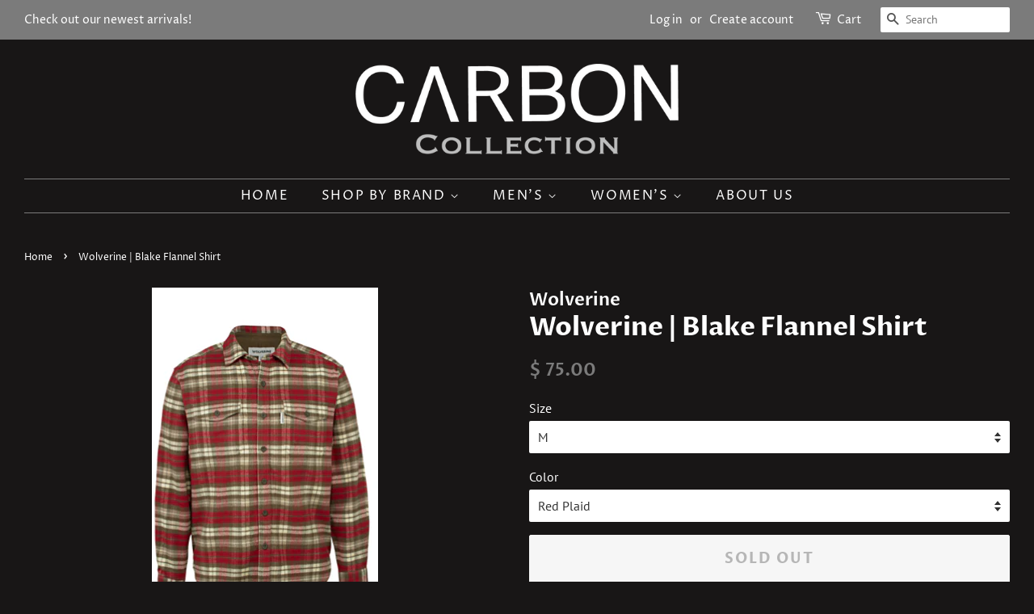

--- FILE ---
content_type: text/html; charset=utf-8
request_url: https://shopcarbononline.com/products/mountain-khakis-blake-flannel-shirt-3
body_size: 20113
content:
<!doctype html>
<html class="no-js" lang="en">
<head>
  <!-- Google Tag Manager -->
<script>(function(w,d,s,l,i){w[l]=w[l]||[];w[l].push({'gtm.start':
new Date().getTime(),event:'gtm.js'});var f=d.getElementsByTagName(s)[0],
j=d.createElement(s),dl=l!='dataLayer'?'&l='+l:'';j.async=true;j.src=
'https://www.googletagmanager.com/gtm.js?id='+i+dl;f.parentNode.insertBefore(j,f);
})(window,document,'script','dataLayer','GTM-PBLWF9H');</script>
<!-- End Google Tag Manager -->
  <meta name="google-site-verification" content="kkjNIudjsorwQfeZHfToW7zUo72ReTimNulIDds3Emo" />

  <!-- Basic page needs ================================================== -->
  <meta charset="utf-8">
  <meta http-equiv="X-UA-Compatible" content="IE=edge,chrome=1">

  

  <!-- Title and description ================================================== -->
  <title>
  Wolverine | Blake Flannel Shirt &ndash; CARBON
  </title>

  
  <meta name="description" content="The Wolverine Rockford Collection Blake Flannel Shirt is constructed of sturdy 8 ounce cotton flannel. Built with two button flap chest pockets, spread collar and adjustable cuffs. SPECS &amp;amp; TECH • Preshrunk cotton flannel is brushed twice for extra comfort• Premium brushed cotton twill lining in the neck, cuffs and ">
  

  <!-- Social meta ================================================== -->
  <!-- /snippets/social-meta-tags.liquid -->




<meta property="og:site_name" content="CARBON">
<meta property="og:url" content="https://www.carbon-collection.com/products/mountain-khakis-blake-flannel-shirt-3">
<meta property="og:title" content="Wolverine | Blake Flannel Shirt">
<meta property="og:type" content="product">
<meta property="og:description" content="The Wolverine Rockford Collection Blake Flannel Shirt is constructed of sturdy 8 ounce cotton flannel. Built with two button flap chest pockets, spread collar and adjustable cuffs. SPECS &amp;amp; TECH • Preshrunk cotton flannel is brushed twice for extra comfort• Premium brushed cotton twill lining in the neck, cuffs and ">

  <meta property="og:price:amount" content="75.00">
  <meta property="og:price:currency" content="USD">

<meta property="og:image" content="http://shopcarbononline.com/cdn/shop/products/Screen_Shot_2019-12-27_at_5.34.31_PM_1200x1200.png?v=1577496902"><meta property="og:image" content="http://shopcarbononline.com/cdn/shop/products/Screen_Shot_2019-12-27_at_5.34.38_PM_1200x1200.png?v=1577496902">
<meta property="og:image:secure_url" content="https://shopcarbononline.com/cdn/shop/products/Screen_Shot_2019-12-27_at_5.34.31_PM_1200x1200.png?v=1577496902"><meta property="og:image:secure_url" content="https://shopcarbononline.com/cdn/shop/products/Screen_Shot_2019-12-27_at_5.34.38_PM_1200x1200.png?v=1577496902">


<meta name="twitter:card" content="summary_large_image">
<meta name="twitter:title" content="Wolverine | Blake Flannel Shirt">
<meta name="twitter:description" content="The Wolverine Rockford Collection Blake Flannel Shirt is constructed of sturdy 8 ounce cotton flannel. Built with two button flap chest pockets, spread collar and adjustable cuffs. SPECS &amp;amp; TECH • Preshrunk cotton flannel is brushed twice for extra comfort• Premium brushed cotton twill lining in the neck, cuffs and ">


  <!-- Helpers ================================================== -->
  <link rel="canonical" href="https://www.carbon-collection.com/products/mountain-khakis-blake-flannel-shirt-3">
  <meta name="viewport" content="width=device-width,initial-scale=1">
  <meta name="theme-color" content="#7b7b7b">

  <!-- CSS ================================================== -->
  <link href="//shopcarbononline.com/cdn/shop/t/37/assets/timber.scss.css?v=155801460392965283481759331689" rel="stylesheet" type="text/css" media="all" />
  <link href="//shopcarbononline.com/cdn/shop/t/37/assets/theme.scss.css?v=181316135993065003361759331689" rel="stylesheet" type="text/css" media="all" />

  <script>
    window.theme = window.theme || {};

    var theme = {
      strings: {
        addToCart: "Add to Cart",
        soldOut: "Sold Out",
        unavailable: "Unavailable",
        zoomClose: "Close (Esc)",
        zoomPrev: "Previous (Left arrow key)",
        zoomNext: "Next (Right arrow key)",
        addressError: "Error looking up that address",
        addressNoResults: "No results for that address",
        addressQueryLimit: "You have exceeded the Google API usage limit. Consider upgrading to a \u003ca href=\"https:\/\/developers.google.com\/maps\/premium\/usage-limits\"\u003ePremium Plan\u003c\/a\u003e.",
        authError: "There was a problem authenticating your Google Maps API Key."
      },
      settings: {
        // Adding some settings to allow the editor to update correctly when they are changed
        enableWideLayout: true,
        typeAccentTransform: true,
        typeAccentSpacing: true,
        baseFontSize: '16px',
        headerBaseFontSize: '32px',
        accentFontSize: '16px'
      },
      variables: {
        mediaQueryMedium: 'screen and (max-width: 768px)',
        bpSmall: false
      },
      moneyFormat: "$ {{amount}}"
    }

    document.documentElement.className = document.documentElement.className.replace('no-js', 'supports-js');
  </script>

  <!-- Header hook for plugins ================================================== -->
  <!-- "snippets/buddha-megamenu.liquid" was not rendered, the associated app was uninstalled -->
  <script>window.performance && window.performance.mark && window.performance.mark('shopify.content_for_header.start');</script><meta id="shopify-digital-wallet" name="shopify-digital-wallet" content="/11777998/digital_wallets/dialog">
<meta name="shopify-checkout-api-token" content="7bece9460cf0fcd434be95ee0bb8050e">
<meta id="in-context-paypal-metadata" data-shop-id="11777998" data-venmo-supported="false" data-environment="production" data-locale="en_US" data-paypal-v4="true" data-currency="USD">
<link rel="alternate" type="application/json+oembed" href="https://www.carbon-collection.com/products/mountain-khakis-blake-flannel-shirt-3.oembed">
<script async="async" src="/checkouts/internal/preloads.js?locale=en-US"></script>
<link rel="preconnect" href="https://shop.app" crossorigin="anonymous">
<script async="async" src="https://shop.app/checkouts/internal/preloads.js?locale=en-US&shop_id=11777998" crossorigin="anonymous"></script>
<script id="apple-pay-shop-capabilities" type="application/json">{"shopId":11777998,"countryCode":"US","currencyCode":"USD","merchantCapabilities":["supports3DS"],"merchantId":"gid:\/\/shopify\/Shop\/11777998","merchantName":"CARBON","requiredBillingContactFields":["postalAddress","email","phone"],"requiredShippingContactFields":["postalAddress","email","phone"],"shippingType":"shipping","supportedNetworks":["visa","masterCard","amex","discover","elo","jcb"],"total":{"type":"pending","label":"CARBON","amount":"1.00"},"shopifyPaymentsEnabled":true,"supportsSubscriptions":true}</script>
<script id="shopify-features" type="application/json">{"accessToken":"7bece9460cf0fcd434be95ee0bb8050e","betas":["rich-media-storefront-analytics"],"domain":"shopcarbononline.com","predictiveSearch":true,"shopId":11777998,"locale":"en"}</script>
<script>var Shopify = Shopify || {};
Shopify.shop = "ranchmensclothing.myshopify.com";
Shopify.locale = "en";
Shopify.currency = {"active":"USD","rate":"1.0"};
Shopify.country = "US";
Shopify.theme = {"name":"Minimal with Installments message","id":120446648362,"schema_name":"Minimal","schema_version":"12.3.0","theme_store_id":380,"role":"main"};
Shopify.theme.handle = "null";
Shopify.theme.style = {"id":null,"handle":null};
Shopify.cdnHost = "shopcarbononline.com/cdn";
Shopify.routes = Shopify.routes || {};
Shopify.routes.root = "/";</script>
<script type="module">!function(o){(o.Shopify=o.Shopify||{}).modules=!0}(window);</script>
<script>!function(o){function n(){var o=[];function n(){o.push(Array.prototype.slice.apply(arguments))}return n.q=o,n}var t=o.Shopify=o.Shopify||{};t.loadFeatures=n(),t.autoloadFeatures=n()}(window);</script>
<script>
  window.ShopifyPay = window.ShopifyPay || {};
  window.ShopifyPay.apiHost = "shop.app\/pay";
  window.ShopifyPay.redirectState = null;
</script>
<script id="shop-js-analytics" type="application/json">{"pageType":"product"}</script>
<script defer="defer" async type="module" src="//shopcarbononline.com/cdn/shopifycloud/shop-js/modules/v2/client.init-shop-cart-sync_BT-GjEfc.en.esm.js"></script>
<script defer="defer" async type="module" src="//shopcarbononline.com/cdn/shopifycloud/shop-js/modules/v2/chunk.common_D58fp_Oc.esm.js"></script>
<script defer="defer" async type="module" src="//shopcarbononline.com/cdn/shopifycloud/shop-js/modules/v2/chunk.modal_xMitdFEc.esm.js"></script>
<script type="module">
  await import("//shopcarbononline.com/cdn/shopifycloud/shop-js/modules/v2/client.init-shop-cart-sync_BT-GjEfc.en.esm.js");
await import("//shopcarbononline.com/cdn/shopifycloud/shop-js/modules/v2/chunk.common_D58fp_Oc.esm.js");
await import("//shopcarbononline.com/cdn/shopifycloud/shop-js/modules/v2/chunk.modal_xMitdFEc.esm.js");

  window.Shopify.SignInWithShop?.initShopCartSync?.({"fedCMEnabled":true,"windoidEnabled":true});

</script>
<script defer="defer" async type="module" src="//shopcarbononline.com/cdn/shopifycloud/shop-js/modules/v2/client.payment-terms_Ci9AEqFq.en.esm.js"></script>
<script defer="defer" async type="module" src="//shopcarbononline.com/cdn/shopifycloud/shop-js/modules/v2/chunk.common_D58fp_Oc.esm.js"></script>
<script defer="defer" async type="module" src="//shopcarbononline.com/cdn/shopifycloud/shop-js/modules/v2/chunk.modal_xMitdFEc.esm.js"></script>
<script type="module">
  await import("//shopcarbononline.com/cdn/shopifycloud/shop-js/modules/v2/client.payment-terms_Ci9AEqFq.en.esm.js");
await import("//shopcarbononline.com/cdn/shopifycloud/shop-js/modules/v2/chunk.common_D58fp_Oc.esm.js");
await import("//shopcarbononline.com/cdn/shopifycloud/shop-js/modules/v2/chunk.modal_xMitdFEc.esm.js");

  
</script>
<script>
  window.Shopify = window.Shopify || {};
  if (!window.Shopify.featureAssets) window.Shopify.featureAssets = {};
  window.Shopify.featureAssets['shop-js'] = {"shop-cart-sync":["modules/v2/client.shop-cart-sync_DZOKe7Ll.en.esm.js","modules/v2/chunk.common_D58fp_Oc.esm.js","modules/v2/chunk.modal_xMitdFEc.esm.js"],"init-fed-cm":["modules/v2/client.init-fed-cm_B6oLuCjv.en.esm.js","modules/v2/chunk.common_D58fp_Oc.esm.js","modules/v2/chunk.modal_xMitdFEc.esm.js"],"shop-cash-offers":["modules/v2/client.shop-cash-offers_D2sdYoxE.en.esm.js","modules/v2/chunk.common_D58fp_Oc.esm.js","modules/v2/chunk.modal_xMitdFEc.esm.js"],"shop-login-button":["modules/v2/client.shop-login-button_QeVjl5Y3.en.esm.js","modules/v2/chunk.common_D58fp_Oc.esm.js","modules/v2/chunk.modal_xMitdFEc.esm.js"],"pay-button":["modules/v2/client.pay-button_DXTOsIq6.en.esm.js","modules/v2/chunk.common_D58fp_Oc.esm.js","modules/v2/chunk.modal_xMitdFEc.esm.js"],"shop-button":["modules/v2/client.shop-button_DQZHx9pm.en.esm.js","modules/v2/chunk.common_D58fp_Oc.esm.js","modules/v2/chunk.modal_xMitdFEc.esm.js"],"avatar":["modules/v2/client.avatar_BTnouDA3.en.esm.js"],"init-windoid":["modules/v2/client.init-windoid_CR1B-cfM.en.esm.js","modules/v2/chunk.common_D58fp_Oc.esm.js","modules/v2/chunk.modal_xMitdFEc.esm.js"],"init-shop-for-new-customer-accounts":["modules/v2/client.init-shop-for-new-customer-accounts_C_vY_xzh.en.esm.js","modules/v2/client.shop-login-button_QeVjl5Y3.en.esm.js","modules/v2/chunk.common_D58fp_Oc.esm.js","modules/v2/chunk.modal_xMitdFEc.esm.js"],"init-shop-email-lookup-coordinator":["modules/v2/client.init-shop-email-lookup-coordinator_BI7n9ZSv.en.esm.js","modules/v2/chunk.common_D58fp_Oc.esm.js","modules/v2/chunk.modal_xMitdFEc.esm.js"],"init-shop-cart-sync":["modules/v2/client.init-shop-cart-sync_BT-GjEfc.en.esm.js","modules/v2/chunk.common_D58fp_Oc.esm.js","modules/v2/chunk.modal_xMitdFEc.esm.js"],"shop-toast-manager":["modules/v2/client.shop-toast-manager_DiYdP3xc.en.esm.js","modules/v2/chunk.common_D58fp_Oc.esm.js","modules/v2/chunk.modal_xMitdFEc.esm.js"],"init-customer-accounts":["modules/v2/client.init-customer-accounts_D9ZNqS-Q.en.esm.js","modules/v2/client.shop-login-button_QeVjl5Y3.en.esm.js","modules/v2/chunk.common_D58fp_Oc.esm.js","modules/v2/chunk.modal_xMitdFEc.esm.js"],"init-customer-accounts-sign-up":["modules/v2/client.init-customer-accounts-sign-up_iGw4briv.en.esm.js","modules/v2/client.shop-login-button_QeVjl5Y3.en.esm.js","modules/v2/chunk.common_D58fp_Oc.esm.js","modules/v2/chunk.modal_xMitdFEc.esm.js"],"shop-follow-button":["modules/v2/client.shop-follow-button_CqMgW2wH.en.esm.js","modules/v2/chunk.common_D58fp_Oc.esm.js","modules/v2/chunk.modal_xMitdFEc.esm.js"],"checkout-modal":["modules/v2/client.checkout-modal_xHeaAweL.en.esm.js","modules/v2/chunk.common_D58fp_Oc.esm.js","modules/v2/chunk.modal_xMitdFEc.esm.js"],"shop-login":["modules/v2/client.shop-login_D91U-Q7h.en.esm.js","modules/v2/chunk.common_D58fp_Oc.esm.js","modules/v2/chunk.modal_xMitdFEc.esm.js"],"lead-capture":["modules/v2/client.lead-capture_BJmE1dJe.en.esm.js","modules/v2/chunk.common_D58fp_Oc.esm.js","modules/v2/chunk.modal_xMitdFEc.esm.js"],"payment-terms":["modules/v2/client.payment-terms_Ci9AEqFq.en.esm.js","modules/v2/chunk.common_D58fp_Oc.esm.js","modules/v2/chunk.modal_xMitdFEc.esm.js"]};
</script>
<script id="__st">var __st={"a":11777998,"offset":-28800,"reqid":"3e427c57-6097-4e20-9f23-83edfa1702bf-1769285786","pageurl":"shopcarbononline.com\/products\/mountain-khakis-blake-flannel-shirt-3","u":"f225c1bf3ab2","p":"product","rtyp":"product","rid":4355216834602};</script>
<script>window.ShopifyPaypalV4VisibilityTracking = true;</script>
<script id="captcha-bootstrap">!function(){'use strict';const t='contact',e='account',n='new_comment',o=[[t,t],['blogs',n],['comments',n],[t,'customer']],c=[[e,'customer_login'],[e,'guest_login'],[e,'recover_customer_password'],[e,'create_customer']],r=t=>t.map((([t,e])=>`form[action*='/${t}']:not([data-nocaptcha='true']) input[name='form_type'][value='${e}']`)).join(','),a=t=>()=>t?[...document.querySelectorAll(t)].map((t=>t.form)):[];function s(){const t=[...o],e=r(t);return a(e)}const i='password',u='form_key',d=['recaptcha-v3-token','g-recaptcha-response','h-captcha-response',i],f=()=>{try{return window.sessionStorage}catch{return}},m='__shopify_v',_=t=>t.elements[u];function p(t,e,n=!1){try{const o=window.sessionStorage,c=JSON.parse(o.getItem(e)),{data:r}=function(t){const{data:e,action:n}=t;return t[m]||n?{data:e,action:n}:{data:t,action:n}}(c);for(const[e,n]of Object.entries(r))t.elements[e]&&(t.elements[e].value=n);n&&o.removeItem(e)}catch(o){console.error('form repopulation failed',{error:o})}}const l='form_type',E='cptcha';function T(t){t.dataset[E]=!0}const w=window,h=w.document,L='Shopify',v='ce_forms',y='captcha';let A=!1;((t,e)=>{const n=(g='f06e6c50-85a8-45c8-87d0-21a2b65856fe',I='https://cdn.shopify.com/shopifycloud/storefront-forms-hcaptcha/ce_storefront_forms_captcha_hcaptcha.v1.5.2.iife.js',D={infoText:'Protected by hCaptcha',privacyText:'Privacy',termsText:'Terms'},(t,e,n)=>{const o=w[L][v],c=o.bindForm;if(c)return c(t,g,e,D).then(n);var r;o.q.push([[t,g,e,D],n]),r=I,A||(h.body.append(Object.assign(h.createElement('script'),{id:'captcha-provider',async:!0,src:r})),A=!0)});var g,I,D;w[L]=w[L]||{},w[L][v]=w[L][v]||{},w[L][v].q=[],w[L][y]=w[L][y]||{},w[L][y].protect=function(t,e){n(t,void 0,e),T(t)},Object.freeze(w[L][y]),function(t,e,n,w,h,L){const[v,y,A,g]=function(t,e,n){const i=e?o:[],u=t?c:[],d=[...i,...u],f=r(d),m=r(i),_=r(d.filter((([t,e])=>n.includes(e))));return[a(f),a(m),a(_),s()]}(w,h,L),I=t=>{const e=t.target;return e instanceof HTMLFormElement?e:e&&e.form},D=t=>v().includes(t);t.addEventListener('submit',(t=>{const e=I(t);if(!e)return;const n=D(e)&&!e.dataset.hcaptchaBound&&!e.dataset.recaptchaBound,o=_(e),c=g().includes(e)&&(!o||!o.value);(n||c)&&t.preventDefault(),c&&!n&&(function(t){try{if(!f())return;!function(t){const e=f();if(!e)return;const n=_(t);if(!n)return;const o=n.value;o&&e.removeItem(o)}(t);const e=Array.from(Array(32),(()=>Math.random().toString(36)[2])).join('');!function(t,e){_(t)||t.append(Object.assign(document.createElement('input'),{type:'hidden',name:u})),t.elements[u].value=e}(t,e),function(t,e){const n=f();if(!n)return;const o=[...t.querySelectorAll(`input[type='${i}']`)].map((({name:t})=>t)),c=[...d,...o],r={};for(const[a,s]of new FormData(t).entries())c.includes(a)||(r[a]=s);n.setItem(e,JSON.stringify({[m]:1,action:t.action,data:r}))}(t,e)}catch(e){console.error('failed to persist form',e)}}(e),e.submit())}));const S=(t,e)=>{t&&!t.dataset[E]&&(n(t,e.some((e=>e===t))),T(t))};for(const o of['focusin','change'])t.addEventListener(o,(t=>{const e=I(t);D(e)&&S(e,y())}));const B=e.get('form_key'),M=e.get(l),P=B&&M;t.addEventListener('DOMContentLoaded',(()=>{const t=y();if(P)for(const e of t)e.elements[l].value===M&&p(e,B);[...new Set([...A(),...v().filter((t=>'true'===t.dataset.shopifyCaptcha))])].forEach((e=>S(e,t)))}))}(h,new URLSearchParams(w.location.search),n,t,e,['guest_login'])})(!0,!0)}();</script>
<script integrity="sha256-4kQ18oKyAcykRKYeNunJcIwy7WH5gtpwJnB7kiuLZ1E=" data-source-attribution="shopify.loadfeatures" defer="defer" src="//shopcarbononline.com/cdn/shopifycloud/storefront/assets/storefront/load_feature-a0a9edcb.js" crossorigin="anonymous"></script>
<script crossorigin="anonymous" defer="defer" src="//shopcarbononline.com/cdn/shopifycloud/storefront/assets/shopify_pay/storefront-65b4c6d7.js?v=20250812"></script>
<script data-source-attribution="shopify.dynamic_checkout.dynamic.init">var Shopify=Shopify||{};Shopify.PaymentButton=Shopify.PaymentButton||{isStorefrontPortableWallets:!0,init:function(){window.Shopify.PaymentButton.init=function(){};var t=document.createElement("script");t.src="https://shopcarbononline.com/cdn/shopifycloud/portable-wallets/latest/portable-wallets.en.js",t.type="module",document.head.appendChild(t)}};
</script>
<script data-source-attribution="shopify.dynamic_checkout.buyer_consent">
  function portableWalletsHideBuyerConsent(e){var t=document.getElementById("shopify-buyer-consent"),n=document.getElementById("shopify-subscription-policy-button");t&&n&&(t.classList.add("hidden"),t.setAttribute("aria-hidden","true"),n.removeEventListener("click",e))}function portableWalletsShowBuyerConsent(e){var t=document.getElementById("shopify-buyer-consent"),n=document.getElementById("shopify-subscription-policy-button");t&&n&&(t.classList.remove("hidden"),t.removeAttribute("aria-hidden"),n.addEventListener("click",e))}window.Shopify?.PaymentButton&&(window.Shopify.PaymentButton.hideBuyerConsent=portableWalletsHideBuyerConsent,window.Shopify.PaymentButton.showBuyerConsent=portableWalletsShowBuyerConsent);
</script>
<script>
  function portableWalletsCleanup(e){e&&e.src&&console.error("Failed to load portable wallets script "+e.src);var t=document.querySelectorAll("shopify-accelerated-checkout .shopify-payment-button__skeleton, shopify-accelerated-checkout-cart .wallet-cart-button__skeleton"),e=document.getElementById("shopify-buyer-consent");for(let e=0;e<t.length;e++)t[e].remove();e&&e.remove()}function portableWalletsNotLoadedAsModule(e){e instanceof ErrorEvent&&"string"==typeof e.message&&e.message.includes("import.meta")&&"string"==typeof e.filename&&e.filename.includes("portable-wallets")&&(window.removeEventListener("error",portableWalletsNotLoadedAsModule),window.Shopify.PaymentButton.failedToLoad=e,"loading"===document.readyState?document.addEventListener("DOMContentLoaded",window.Shopify.PaymentButton.init):window.Shopify.PaymentButton.init())}window.addEventListener("error",portableWalletsNotLoadedAsModule);
</script>

<script type="module" src="https://shopcarbononline.com/cdn/shopifycloud/portable-wallets/latest/portable-wallets.en.js" onError="portableWalletsCleanup(this)" crossorigin="anonymous"></script>
<script nomodule>
  document.addEventListener("DOMContentLoaded", portableWalletsCleanup);
</script>

<link id="shopify-accelerated-checkout-styles" rel="stylesheet" media="screen" href="https://shopcarbononline.com/cdn/shopifycloud/portable-wallets/latest/accelerated-checkout-backwards-compat.css" crossorigin="anonymous">
<style id="shopify-accelerated-checkout-cart">
        #shopify-buyer-consent {
  margin-top: 1em;
  display: inline-block;
  width: 100%;
}

#shopify-buyer-consent.hidden {
  display: none;
}

#shopify-subscription-policy-button {
  background: none;
  border: none;
  padding: 0;
  text-decoration: underline;
  font-size: inherit;
  cursor: pointer;
}

#shopify-subscription-policy-button::before {
  box-shadow: none;
}

      </style>

<script>window.performance && window.performance.mark && window.performance.mark('shopify.content_for_header.end');</script>

  <script src="//shopcarbononline.com/cdn/shop/t/37/assets/jquery-2.2.3.min.js?v=58211863146907186831631379939" type="text/javascript"></script>

  <script src="//shopcarbononline.com/cdn/shop/t/37/assets/lazysizes.min.js?v=155223123402716617051631379939" async="async"></script>

  
  

<!--Gem_Page_Header_Script-->
<!-- "snippets/gem-app-header-scripts.liquid" was not rendered, the associated app was uninstalled -->
<!--End_Gem_Page_Header_Script-->

  <!-- "snippets/shogun-head.liquid" was not rendered, the associated app was uninstalled -->
<link href="https://monorail-edge.shopifysvc.com" rel="dns-prefetch">
<script>(function(){if ("sendBeacon" in navigator && "performance" in window) {try {var session_token_from_headers = performance.getEntriesByType('navigation')[0].serverTiming.find(x => x.name == '_s').description;} catch {var session_token_from_headers = undefined;}var session_cookie_matches = document.cookie.match(/_shopify_s=([^;]*)/);var session_token_from_cookie = session_cookie_matches && session_cookie_matches.length === 2 ? session_cookie_matches[1] : "";var session_token = session_token_from_headers || session_token_from_cookie || "";function handle_abandonment_event(e) {var entries = performance.getEntries().filter(function(entry) {return /monorail-edge.shopifysvc.com/.test(entry.name);});if (!window.abandonment_tracked && entries.length === 0) {window.abandonment_tracked = true;var currentMs = Date.now();var navigation_start = performance.timing.navigationStart;var payload = {shop_id: 11777998,url: window.location.href,navigation_start,duration: currentMs - navigation_start,session_token,page_type: "product"};window.navigator.sendBeacon("https://monorail-edge.shopifysvc.com/v1/produce", JSON.stringify({schema_id: "online_store_buyer_site_abandonment/1.1",payload: payload,metadata: {event_created_at_ms: currentMs,event_sent_at_ms: currentMs}}));}}window.addEventListener('pagehide', handle_abandonment_event);}}());</script>
<script id="web-pixels-manager-setup">(function e(e,d,r,n,o){if(void 0===o&&(o={}),!Boolean(null===(a=null===(i=window.Shopify)||void 0===i?void 0:i.analytics)||void 0===a?void 0:a.replayQueue)){var i,a;window.Shopify=window.Shopify||{};var t=window.Shopify;t.analytics=t.analytics||{};var s=t.analytics;s.replayQueue=[],s.publish=function(e,d,r){return s.replayQueue.push([e,d,r]),!0};try{self.performance.mark("wpm:start")}catch(e){}var l=function(){var e={modern:/Edge?\/(1{2}[4-9]|1[2-9]\d|[2-9]\d{2}|\d{4,})\.\d+(\.\d+|)|Firefox\/(1{2}[4-9]|1[2-9]\d|[2-9]\d{2}|\d{4,})\.\d+(\.\d+|)|Chrom(ium|e)\/(9{2}|\d{3,})\.\d+(\.\d+|)|(Maci|X1{2}).+ Version\/(15\.\d+|(1[6-9]|[2-9]\d|\d{3,})\.\d+)([,.]\d+|)( \(\w+\)|)( Mobile\/\w+|) Safari\/|Chrome.+OPR\/(9{2}|\d{3,})\.\d+\.\d+|(CPU[ +]OS|iPhone[ +]OS|CPU[ +]iPhone|CPU IPhone OS|CPU iPad OS)[ +]+(15[._]\d+|(1[6-9]|[2-9]\d|\d{3,})[._]\d+)([._]\d+|)|Android:?[ /-](13[3-9]|1[4-9]\d|[2-9]\d{2}|\d{4,})(\.\d+|)(\.\d+|)|Android.+Firefox\/(13[5-9]|1[4-9]\d|[2-9]\d{2}|\d{4,})\.\d+(\.\d+|)|Android.+Chrom(ium|e)\/(13[3-9]|1[4-9]\d|[2-9]\d{2}|\d{4,})\.\d+(\.\d+|)|SamsungBrowser\/([2-9]\d|\d{3,})\.\d+/,legacy:/Edge?\/(1[6-9]|[2-9]\d|\d{3,})\.\d+(\.\d+|)|Firefox\/(5[4-9]|[6-9]\d|\d{3,})\.\d+(\.\d+|)|Chrom(ium|e)\/(5[1-9]|[6-9]\d|\d{3,})\.\d+(\.\d+|)([\d.]+$|.*Safari\/(?![\d.]+ Edge\/[\d.]+$))|(Maci|X1{2}).+ Version\/(10\.\d+|(1[1-9]|[2-9]\d|\d{3,})\.\d+)([,.]\d+|)( \(\w+\)|)( Mobile\/\w+|) Safari\/|Chrome.+OPR\/(3[89]|[4-9]\d|\d{3,})\.\d+\.\d+|(CPU[ +]OS|iPhone[ +]OS|CPU[ +]iPhone|CPU IPhone OS|CPU iPad OS)[ +]+(10[._]\d+|(1[1-9]|[2-9]\d|\d{3,})[._]\d+)([._]\d+|)|Android:?[ /-](13[3-9]|1[4-9]\d|[2-9]\d{2}|\d{4,})(\.\d+|)(\.\d+|)|Mobile Safari.+OPR\/([89]\d|\d{3,})\.\d+\.\d+|Android.+Firefox\/(13[5-9]|1[4-9]\d|[2-9]\d{2}|\d{4,})\.\d+(\.\d+|)|Android.+Chrom(ium|e)\/(13[3-9]|1[4-9]\d|[2-9]\d{2}|\d{4,})\.\d+(\.\d+|)|Android.+(UC? ?Browser|UCWEB|U3)[ /]?(15\.([5-9]|\d{2,})|(1[6-9]|[2-9]\d|\d{3,})\.\d+)\.\d+|SamsungBrowser\/(5\.\d+|([6-9]|\d{2,})\.\d+)|Android.+MQ{2}Browser\/(14(\.(9|\d{2,})|)|(1[5-9]|[2-9]\d|\d{3,})(\.\d+|))(\.\d+|)|K[Aa][Ii]OS\/(3\.\d+|([4-9]|\d{2,})\.\d+)(\.\d+|)/},d=e.modern,r=e.legacy,n=navigator.userAgent;return n.match(d)?"modern":n.match(r)?"legacy":"unknown"}(),u="modern"===l?"modern":"legacy",c=(null!=n?n:{modern:"",legacy:""})[u],f=function(e){return[e.baseUrl,"/wpm","/b",e.hashVersion,"modern"===e.buildTarget?"m":"l",".js"].join("")}({baseUrl:d,hashVersion:r,buildTarget:u}),m=function(e){var d=e.version,r=e.bundleTarget,n=e.surface,o=e.pageUrl,i=e.monorailEndpoint;return{emit:function(e){var a=e.status,t=e.errorMsg,s=(new Date).getTime(),l=JSON.stringify({metadata:{event_sent_at_ms:s},events:[{schema_id:"web_pixels_manager_load/3.1",payload:{version:d,bundle_target:r,page_url:o,status:a,surface:n,error_msg:t},metadata:{event_created_at_ms:s}}]});if(!i)return console&&console.warn&&console.warn("[Web Pixels Manager] No Monorail endpoint provided, skipping logging."),!1;try{return self.navigator.sendBeacon.bind(self.navigator)(i,l)}catch(e){}var u=new XMLHttpRequest;try{return u.open("POST",i,!0),u.setRequestHeader("Content-Type","text/plain"),u.send(l),!0}catch(e){return console&&console.warn&&console.warn("[Web Pixels Manager] Got an unhandled error while logging to Monorail."),!1}}}}({version:r,bundleTarget:l,surface:e.surface,pageUrl:self.location.href,monorailEndpoint:e.monorailEndpoint});try{o.browserTarget=l,function(e){var d=e.src,r=e.async,n=void 0===r||r,o=e.onload,i=e.onerror,a=e.sri,t=e.scriptDataAttributes,s=void 0===t?{}:t,l=document.createElement("script"),u=document.querySelector("head"),c=document.querySelector("body");if(l.async=n,l.src=d,a&&(l.integrity=a,l.crossOrigin="anonymous"),s)for(var f in s)if(Object.prototype.hasOwnProperty.call(s,f))try{l.dataset[f]=s[f]}catch(e){}if(o&&l.addEventListener("load",o),i&&l.addEventListener("error",i),u)u.appendChild(l);else{if(!c)throw new Error("Did not find a head or body element to append the script");c.appendChild(l)}}({src:f,async:!0,onload:function(){if(!function(){var e,d;return Boolean(null===(d=null===(e=window.Shopify)||void 0===e?void 0:e.analytics)||void 0===d?void 0:d.initialized)}()){var d=window.webPixelsManager.init(e)||void 0;if(d){var r=window.Shopify.analytics;r.replayQueue.forEach((function(e){var r=e[0],n=e[1],o=e[2];d.publishCustomEvent(r,n,o)})),r.replayQueue=[],r.publish=d.publishCustomEvent,r.visitor=d.visitor,r.initialized=!0}}},onerror:function(){return m.emit({status:"failed",errorMsg:"".concat(f," has failed to load")})},sri:function(e){var d=/^sha384-[A-Za-z0-9+/=]+$/;return"string"==typeof e&&d.test(e)}(c)?c:"",scriptDataAttributes:o}),m.emit({status:"loading"})}catch(e){m.emit({status:"failed",errorMsg:(null==e?void 0:e.message)||"Unknown error"})}}})({shopId: 11777998,storefrontBaseUrl: "https://www.carbon-collection.com",extensionsBaseUrl: "https://extensions.shopifycdn.com/cdn/shopifycloud/web-pixels-manager",monorailEndpoint: "https://monorail-edge.shopifysvc.com/unstable/produce_batch",surface: "storefront-renderer",enabledBetaFlags: ["2dca8a86"],webPixelsConfigList: [{"id":"44073002","eventPayloadVersion":"v1","runtimeContext":"LAX","scriptVersion":"1","type":"CUSTOM","privacyPurposes":["MARKETING"],"name":"Meta pixel (migrated)"},{"id":"62193706","eventPayloadVersion":"v1","runtimeContext":"LAX","scriptVersion":"1","type":"CUSTOM","privacyPurposes":["ANALYTICS"],"name":"Google Analytics tag (migrated)"},{"id":"shopify-app-pixel","configuration":"{}","eventPayloadVersion":"v1","runtimeContext":"STRICT","scriptVersion":"0450","apiClientId":"shopify-pixel","type":"APP","privacyPurposes":["ANALYTICS","MARKETING"]},{"id":"shopify-custom-pixel","eventPayloadVersion":"v1","runtimeContext":"LAX","scriptVersion":"0450","apiClientId":"shopify-pixel","type":"CUSTOM","privacyPurposes":["ANALYTICS","MARKETING"]}],isMerchantRequest: false,initData: {"shop":{"name":"CARBON","paymentSettings":{"currencyCode":"USD"},"myshopifyDomain":"ranchmensclothing.myshopify.com","countryCode":"US","storefrontUrl":"https:\/\/www.carbon-collection.com"},"customer":null,"cart":null,"checkout":null,"productVariants":[{"price":{"amount":75.0,"currencyCode":"USD"},"product":{"title":"Wolverine | Blake Flannel Shirt","vendor":"Wolverine","id":"4355216834602","untranslatedTitle":"Wolverine | Blake Flannel Shirt","url":"\/products\/mountain-khakis-blake-flannel-shirt-3","type":"Flannel"},"id":"31223454433322","image":{"src":"\/\/shopcarbononline.com\/cdn\/shop\/products\/Screen_Shot_2019-12-27_at_5.34.31_PM.png?v=1577496902"},"sku":"044209483233","title":"M \/ Red Plaid","untranslatedTitle":"M \/ Red Plaid"},{"price":{"amount":75.0,"currencyCode":"USD"},"product":{"title":"Wolverine | Blake Flannel Shirt","vendor":"Wolverine","id":"4355216834602","untranslatedTitle":"Wolverine | Blake Flannel Shirt","url":"\/products\/mountain-khakis-blake-flannel-shirt-3","type":"Flannel"},"id":"31223454498858","image":{"src":"\/\/shopcarbononline.com\/cdn\/shop\/products\/Screen_Shot_2019-12-27_at_5.34.31_PM.png?v=1577496902"},"sku":"124117","title":"L \/ Red Plaid","untranslatedTitle":"L \/ Red Plaid"},{"price":{"amount":75.0,"currencyCode":"USD"},"product":{"title":"Wolverine | Blake Flannel Shirt","vendor":"Wolverine","id":"4355216834602","untranslatedTitle":"Wolverine | Blake Flannel Shirt","url":"\/products\/mountain-khakis-blake-flannel-shirt-3","type":"Flannel"},"id":"31223454531626","image":{"src":"\/\/shopcarbononline.com\/cdn\/shop\/products\/Screen_Shot_2019-12-27_at_5.34.31_PM.png?v=1577496902"},"sku":"044209483257","title":"XL \/ Red Plaid","untranslatedTitle":"XL \/ Red Plaid"}],"purchasingCompany":null},},"https://shopcarbononline.com/cdn","fcfee988w5aeb613cpc8e4bc33m6693e112",{"modern":"","legacy":""},{"shopId":"11777998","storefrontBaseUrl":"https:\/\/www.carbon-collection.com","extensionBaseUrl":"https:\/\/extensions.shopifycdn.com\/cdn\/shopifycloud\/web-pixels-manager","surface":"storefront-renderer","enabledBetaFlags":"[\"2dca8a86\"]","isMerchantRequest":"false","hashVersion":"fcfee988w5aeb613cpc8e4bc33m6693e112","publish":"custom","events":"[[\"page_viewed\",{}],[\"product_viewed\",{\"productVariant\":{\"price\":{\"amount\":75.0,\"currencyCode\":\"USD\"},\"product\":{\"title\":\"Wolverine | Blake Flannel Shirt\",\"vendor\":\"Wolverine\",\"id\":\"4355216834602\",\"untranslatedTitle\":\"Wolverine | Blake Flannel Shirt\",\"url\":\"\/products\/mountain-khakis-blake-flannel-shirt-3\",\"type\":\"Flannel\"},\"id\":\"31223454433322\",\"image\":{\"src\":\"\/\/shopcarbononline.com\/cdn\/shop\/products\/Screen_Shot_2019-12-27_at_5.34.31_PM.png?v=1577496902\"},\"sku\":\"044209483233\",\"title\":\"M \/ Red Plaid\",\"untranslatedTitle\":\"M \/ Red Plaid\"}}]]"});</script><script>
  window.ShopifyAnalytics = window.ShopifyAnalytics || {};
  window.ShopifyAnalytics.meta = window.ShopifyAnalytics.meta || {};
  window.ShopifyAnalytics.meta.currency = 'USD';
  var meta = {"product":{"id":4355216834602,"gid":"gid:\/\/shopify\/Product\/4355216834602","vendor":"Wolverine","type":"Flannel","handle":"mountain-khakis-blake-flannel-shirt-3","variants":[{"id":31223454433322,"price":7500,"name":"Wolverine | Blake Flannel Shirt - M \/ Red Plaid","public_title":"M \/ Red Plaid","sku":"044209483233"},{"id":31223454498858,"price":7500,"name":"Wolverine | Blake Flannel Shirt - L \/ Red Plaid","public_title":"L \/ Red Plaid","sku":"124117"},{"id":31223454531626,"price":7500,"name":"Wolverine | Blake Flannel Shirt - XL \/ Red Plaid","public_title":"XL \/ Red Plaid","sku":"044209483257"}],"remote":false},"page":{"pageType":"product","resourceType":"product","resourceId":4355216834602,"requestId":"3e427c57-6097-4e20-9f23-83edfa1702bf-1769285786"}};
  for (var attr in meta) {
    window.ShopifyAnalytics.meta[attr] = meta[attr];
  }
</script>
<script class="analytics">
  (function () {
    var customDocumentWrite = function(content) {
      var jquery = null;

      if (window.jQuery) {
        jquery = window.jQuery;
      } else if (window.Checkout && window.Checkout.$) {
        jquery = window.Checkout.$;
      }

      if (jquery) {
        jquery('body').append(content);
      }
    };

    var hasLoggedConversion = function(token) {
      if (token) {
        return document.cookie.indexOf('loggedConversion=' + token) !== -1;
      }
      return false;
    }

    var setCookieIfConversion = function(token) {
      if (token) {
        var twoMonthsFromNow = new Date(Date.now());
        twoMonthsFromNow.setMonth(twoMonthsFromNow.getMonth() + 2);

        document.cookie = 'loggedConversion=' + token + '; expires=' + twoMonthsFromNow;
      }
    }

    var trekkie = window.ShopifyAnalytics.lib = window.trekkie = window.trekkie || [];
    if (trekkie.integrations) {
      return;
    }
    trekkie.methods = [
      'identify',
      'page',
      'ready',
      'track',
      'trackForm',
      'trackLink'
    ];
    trekkie.factory = function(method) {
      return function() {
        var args = Array.prototype.slice.call(arguments);
        args.unshift(method);
        trekkie.push(args);
        return trekkie;
      };
    };
    for (var i = 0; i < trekkie.methods.length; i++) {
      var key = trekkie.methods[i];
      trekkie[key] = trekkie.factory(key);
    }
    trekkie.load = function(config) {
      trekkie.config = config || {};
      trekkie.config.initialDocumentCookie = document.cookie;
      var first = document.getElementsByTagName('script')[0];
      var script = document.createElement('script');
      script.type = 'text/javascript';
      script.onerror = function(e) {
        var scriptFallback = document.createElement('script');
        scriptFallback.type = 'text/javascript';
        scriptFallback.onerror = function(error) {
                var Monorail = {
      produce: function produce(monorailDomain, schemaId, payload) {
        var currentMs = new Date().getTime();
        var event = {
          schema_id: schemaId,
          payload: payload,
          metadata: {
            event_created_at_ms: currentMs,
            event_sent_at_ms: currentMs
          }
        };
        return Monorail.sendRequest("https://" + monorailDomain + "/v1/produce", JSON.stringify(event));
      },
      sendRequest: function sendRequest(endpointUrl, payload) {
        // Try the sendBeacon API
        if (window && window.navigator && typeof window.navigator.sendBeacon === 'function' && typeof window.Blob === 'function' && !Monorail.isIos12()) {
          var blobData = new window.Blob([payload], {
            type: 'text/plain'
          });

          if (window.navigator.sendBeacon(endpointUrl, blobData)) {
            return true;
          } // sendBeacon was not successful

        } // XHR beacon

        var xhr = new XMLHttpRequest();

        try {
          xhr.open('POST', endpointUrl);
          xhr.setRequestHeader('Content-Type', 'text/plain');
          xhr.send(payload);
        } catch (e) {
          console.log(e);
        }

        return false;
      },
      isIos12: function isIos12() {
        return window.navigator.userAgent.lastIndexOf('iPhone; CPU iPhone OS 12_') !== -1 || window.navigator.userAgent.lastIndexOf('iPad; CPU OS 12_') !== -1;
      }
    };
    Monorail.produce('monorail-edge.shopifysvc.com',
      'trekkie_storefront_load_errors/1.1',
      {shop_id: 11777998,
      theme_id: 120446648362,
      app_name: "storefront",
      context_url: window.location.href,
      source_url: "//shopcarbononline.com/cdn/s/trekkie.storefront.8d95595f799fbf7e1d32231b9a28fd43b70c67d3.min.js"});

        };
        scriptFallback.async = true;
        scriptFallback.src = '//shopcarbononline.com/cdn/s/trekkie.storefront.8d95595f799fbf7e1d32231b9a28fd43b70c67d3.min.js';
        first.parentNode.insertBefore(scriptFallback, first);
      };
      script.async = true;
      script.src = '//shopcarbononline.com/cdn/s/trekkie.storefront.8d95595f799fbf7e1d32231b9a28fd43b70c67d3.min.js';
      first.parentNode.insertBefore(script, first);
    };
    trekkie.load(
      {"Trekkie":{"appName":"storefront","development":false,"defaultAttributes":{"shopId":11777998,"isMerchantRequest":null,"themeId":120446648362,"themeCityHash":"16631983276180967045","contentLanguage":"en","currency":"USD","eventMetadataId":"ce98ae00-7ee2-413e-9753-02f4fd32c9c5"},"isServerSideCookieWritingEnabled":true,"monorailRegion":"shop_domain","enabledBetaFlags":["65f19447"]},"Session Attribution":{},"S2S":{"facebookCapiEnabled":false,"source":"trekkie-storefront-renderer","apiClientId":580111}}
    );

    var loaded = false;
    trekkie.ready(function() {
      if (loaded) return;
      loaded = true;

      window.ShopifyAnalytics.lib = window.trekkie;

      var originalDocumentWrite = document.write;
      document.write = customDocumentWrite;
      try { window.ShopifyAnalytics.merchantGoogleAnalytics.call(this); } catch(error) {};
      document.write = originalDocumentWrite;

      window.ShopifyAnalytics.lib.page(null,{"pageType":"product","resourceType":"product","resourceId":4355216834602,"requestId":"3e427c57-6097-4e20-9f23-83edfa1702bf-1769285786","shopifyEmitted":true});

      var match = window.location.pathname.match(/checkouts\/(.+)\/(thank_you|post_purchase)/)
      var token = match? match[1]: undefined;
      if (!hasLoggedConversion(token)) {
        setCookieIfConversion(token);
        window.ShopifyAnalytics.lib.track("Viewed Product",{"currency":"USD","variantId":31223454433322,"productId":4355216834602,"productGid":"gid:\/\/shopify\/Product\/4355216834602","name":"Wolverine | Blake Flannel Shirt - M \/ Red Plaid","price":"75.00","sku":"044209483233","brand":"Wolverine","variant":"M \/ Red Plaid","category":"Flannel","nonInteraction":true,"remote":false},undefined,undefined,{"shopifyEmitted":true});
      window.ShopifyAnalytics.lib.track("monorail:\/\/trekkie_storefront_viewed_product\/1.1",{"currency":"USD","variantId":31223454433322,"productId":4355216834602,"productGid":"gid:\/\/shopify\/Product\/4355216834602","name":"Wolverine | Blake Flannel Shirt - M \/ Red Plaid","price":"75.00","sku":"044209483233","brand":"Wolverine","variant":"M \/ Red Plaid","category":"Flannel","nonInteraction":true,"remote":false,"referer":"https:\/\/shopcarbononline.com\/products\/mountain-khakis-blake-flannel-shirt-3"});
      }
    });


        var eventsListenerScript = document.createElement('script');
        eventsListenerScript.async = true;
        eventsListenerScript.src = "//shopcarbononline.com/cdn/shopifycloud/storefront/assets/shop_events_listener-3da45d37.js";
        document.getElementsByTagName('head')[0].appendChild(eventsListenerScript);

})();</script>
  <script>
  if (!window.ga || (window.ga && typeof window.ga !== 'function')) {
    window.ga = function ga() {
      (window.ga.q = window.ga.q || []).push(arguments);
      if (window.Shopify && window.Shopify.analytics && typeof window.Shopify.analytics.publish === 'function') {
        window.Shopify.analytics.publish("ga_stub_called", {}, {sendTo: "google_osp_migration"});
      }
      console.error("Shopify's Google Analytics stub called with:", Array.from(arguments), "\nSee https://help.shopify.com/manual/promoting-marketing/pixels/pixel-migration#google for more information.");
    };
    if (window.Shopify && window.Shopify.analytics && typeof window.Shopify.analytics.publish === 'function') {
      window.Shopify.analytics.publish("ga_stub_initialized", {}, {sendTo: "google_osp_migration"});
    }
  }
</script>
<script
  defer
  src="https://shopcarbononline.com/cdn/shopifycloud/perf-kit/shopify-perf-kit-3.0.4.min.js"
  data-application="storefront-renderer"
  data-shop-id="11777998"
  data-render-region="gcp-us-east1"
  data-page-type="product"
  data-theme-instance-id="120446648362"
  data-theme-name="Minimal"
  data-theme-version="12.3.0"
  data-monorail-region="shop_domain"
  data-resource-timing-sampling-rate="10"
  data-shs="true"
  data-shs-beacon="true"
  data-shs-export-with-fetch="true"
  data-shs-logs-sample-rate="1"
  data-shs-beacon-endpoint="https://shopcarbononline.com/api/collect"
></script>
</head>

<body id="wolverine-blake-flannel-shirt" class="template-product">
<!-- Google Tag Manager (noscript) -->
<noscript><iframe src="https://www.googletagmanager.com/ns.html?id=GTM-PBLWF9H"
height="0" width="0" style="display:none;visibility:hidden"></iframe></noscript>
<!-- End Google Tag Manager (noscript) -->
  <div id="shopify-section-header" class="shopify-section"><style>
  .logo__image-wrapper {
    max-width: 400px;
  }
  /*================= If logo is above navigation ================== */
  
    .site-nav {
      
        border-top: 1px solid #7b7b7b;
        border-bottom: 1px solid #7b7b7b;
      
      margin-top: 30px;
    }

    
      .logo__image-wrapper {
        margin: 0 auto;
      }
    
  

  /*============ If logo is on the same line as navigation ============ */
  


  
</style>

<div data-section-id="header" data-section-type="header-section">
  <div class="header-bar">
    <div class="wrapper medium-down--hide">
      <div class="post-large--display-table">

        
          <div class="header-bar__left post-large--display-table-cell">

            

            

            
              <div class="header-bar__module header-bar__message">
                
                  <a href="/collections/carmel-new">
                
                  Check out our newest arrivals!
                
                  </a>
                
              </div>
            

          </div>
        

        <div class="header-bar__right post-large--display-table-cell">

          
            <ul class="header-bar__module header-bar__module--list">
              
                <li>
                  <a href="/account/login" id="customer_login_link">Log in</a>
                </li>
                <li>or</li>
                <li>
                  <a href="/account/register" id="customer_register_link">Create account</a>
                </li>
              
            </ul>
          

          <div class="header-bar__module">
            <span class="header-bar__sep" aria-hidden="true"></span>
            <a href="/cart" class="cart-page-link">
              <span class="icon icon-cart header-bar__cart-icon" aria-hidden="true"></span>
            </a>
          </div>

          <div class="header-bar__module">
            <a href="/cart" class="cart-page-link">
              Cart
              <span class="cart-count header-bar__cart-count hidden-count">0</span>
            </a>
          </div>

          
            
              <div class="header-bar__module header-bar__search">
                


  <form action="/search" method="get" class="header-bar__search-form clearfix" role="search">
    
    <button type="submit" class="btn btn--search icon-fallback-text header-bar__search-submit">
      <span class="icon icon-search" aria-hidden="true"></span>
      <span class="fallback-text">Search</span>
    </button>
    <input type="search" name="q" value="" aria-label="Search" class="header-bar__search-input" placeholder="Search">
  </form>


              </div>
            
          

        </div>
      </div>
    </div>

    <div class="wrapper post-large--hide announcement-bar--mobile">
      
        
          <a href="/collections/carmel-new">
        
          <span>Check out our newest arrivals!</span>
        
          </a>
        
      
    </div>

    <div class="wrapper post-large--hide">
      
        <button type="button" class="mobile-nav-trigger" id="MobileNavTrigger" aria-controls="MobileNav" aria-expanded="false">
          <span class="icon icon-hamburger" aria-hidden="true"></span>
          Menu
        </button>
      
      <a href="/cart" class="cart-page-link mobile-cart-page-link">
        <span class="icon icon-cart header-bar__cart-icon" aria-hidden="true"></span>
        Cart <span class="cart-count hidden-count">0</span>
      </a>
    </div>
    <nav role="navigation">
  <ul id="MobileNav" class="mobile-nav post-large--hide">
    
      
        <li class="mobile-nav__link">
          <a
            href="/"
            class="mobile-nav"
            >
            Home
          </a>
        </li>
      
    
      
        
        <li class="mobile-nav__link" aria-haspopup="true">
          <a
            href="/collections/all"
            class="mobile-nav__sublist-trigger"
            aria-controls="MobileNav-Parent-2"
            aria-expanded="false">
            Shop by Brand
            <span class="icon-fallback-text mobile-nav__sublist-expand" aria-hidden="true">
  <span class="icon icon-plus" aria-hidden="true"></span>
  <span class="fallback-text">+</span>
</span>
<span class="icon-fallback-text mobile-nav__sublist-contract" aria-hidden="true">
  <span class="icon icon-minus" aria-hidden="true"></span>
  <span class="fallback-text">-</span>
</span>

          </a>
          <ul
            id="MobileNav-Parent-2"
            class="mobile-nav__sublist">
            
              <li class="mobile-nav__sublist-link ">
                <a href="/collections/all" class="site-nav__link">All <span class="visually-hidden">Shop by Brand</span></a>
              </li>
            
            
              
                <li class="mobile-nav__sublist-link">
                  <a
                    href="/collections/all-faherty"
                    >
                    Faherty
                  </a>
                </li>
              
            
              
                <li class="mobile-nav__sublist-link">
                  <a
                    href="/collections/jason-scott-all"
                    >
                    Jason Scott
                  </a>
                </li>
              
            
              
                <li class="mobile-nav__sublist-link">
                  <a
                    href="/collections/citizens-all"
                    >
                    Citizens of Humanity
                  </a>
                </li>
              
            
              
                <li class="mobile-nav__sublist-link">
                  <a
                    href="/collections/no-nationality-all"
                    >
                    No Nationality 
                  </a>
                </li>
              
            
              
                <li class="mobile-nav__sublist-link">
                  <a
                    href="/collections/dl161-all"
                    >
                    DL 1961
                  </a>
                </li>
              
            
              
                <li class="mobile-nav__sublist-link">
                  <a
                    href="/collections/hiroshi-kato-all"
                    >
                    Hiroshi Kato
                  </a>
                </li>
              
            
              
                <li class="mobile-nav__sublist-link">
                  <a
                    href="/collections/american-trench-all"
                    >
                    American Trench
                  </a>
                </li>
              
            
              
                <li class="mobile-nav__sublist-link">
                  <a
                    href="/collections/skin-worldwide-all"
                    >
                    Skin Worldwide
                  </a>
                </li>
              
            
              
                <li class="mobile-nav__sublist-link">
                  <a
                    href="/collections/eberjey-all"
                    >
                    Eberjey
                  </a>
                </li>
              
            
              
                <li class="mobile-nav__sublist-link">
                  <a
                    href="/collections/raen-all-1"
                    >
                    Raen
                  </a>
                </li>
              
            
              
                <li class="mobile-nav__sublist-link">
                  <a
                    href="/collections/outerknown-all"
                    >
                    Outerknown
                  </a>
                </li>
              
            
              
                <li class="mobile-nav__sublist-link">
                  <a
                    href="/collections/linksoul-all"
                    >
                    Linksoul
                  </a>
                </li>
              
            
              
                <li class="mobile-nav__sublist-link">
                  <a
                    href="/collections/the-lady-the-sailor-all-1"
                    >
                    The Lady &amp; the Sailor
                  </a>
                </li>
              
            
              
                <li class="mobile-nav__sublist-link">
                  <a
                    href="/collections/levi-strauss-co-all"
                    >
                    Levi Strauss &amp; Co.
                  </a>
                </li>
              
            
              
                <li class="mobile-nav__sublist-link">
                  <a
                    href="/collections/donni-all-1"
                    >
                    Donni.
                  </a>
                </li>
              
            
              
                <li class="mobile-nav__sublist-link">
                  <a
                    href="/collections/bobby-jones-all"
                    >
                    Bobby Jones
                  </a>
                </li>
              
            
              
                <li class="mobile-nav__sublist-link">
                  <a
                    href="/collections/olivers-apparel-all"
                    >
                    Olivers Apparel
                  </a>
                </li>
              
            
              
                <li class="mobile-nav__sublist-link">
                  <a
                    href="/collections/rhone-all-1"
                    >
                    Rhone
                  </a>
                </li>
              
            
              
                <li class="mobile-nav__sublist-link">
                  <a
                    href="/collections/vuori-all"
                    >
                    Vuori
                  </a>
                </li>
              
            
              
                <li class="mobile-nav__sublist-link">
                  <a
                    href="/collections/goodlife-all"
                    >
                    Goodlife
                  </a>
                </li>
              
            
              
                <li class="mobile-nav__sublist-link">
                  <a
                    href="/collections/mate-all"
                    >
                    Mate
                  </a>
                </li>
              
            
              
                <li class="mobile-nav__sublist-link">
                  <a
                    href="/collections/one-grey-day-1"
                    >
                    One Grey Day
                  </a>
                </li>
              
            
              
                <li class="mobile-nav__sublist-link">
                  <a
                    href="/collections/vineyard-vines-all"
                    >
                    Vineyard Vines
                  </a>
                </li>
              
            
              
                <li class="mobile-nav__sublist-link">
                  <a
                    href="/collections/beach-bunny-all"
                    >
                    Beach Bunny
                  </a>
                </li>
              
            
              
                <li class="mobile-nav__sublist-link">
                  <a
                    href="/collections/mountain-khaki-all"
                    >
                    Mountain Khaki
                  </a>
                </li>
              
            
              
                <li class="mobile-nav__sublist-link">
                  <a
                    href="/collections/billabong-all"
                    >
                    Billabong
                  </a>
                </li>
              
            
              
                <li class="mobile-nav__sublist-link">
                  <a
                    href="/collections/rvca-all"
                    >
                    RVCA
                  </a>
                </li>
              
            
              
                <li class="mobile-nav__sublist-link">
                  <a
                    href="/collections/bella-canvas-all"
                    >
                    Bella+Canvas
                  </a>
                </li>
              
            
              
                <li class="mobile-nav__sublist-link">
                  <a
                    href="/collections/wig-wam-all"
                    >
                    Wig Wam
                  </a>
                </li>
              
            
              
                <li class="mobile-nav__sublist-link">
                  <a
                    href="/collections/rainbow-sandals-all"
                    >
                    Rainbow Sandals
                  </a>
                </li>
              
            
              
                <li class="mobile-nav__sublist-link">
                  <a
                    href="/collections/hari-mari-all"
                    >
                    Hari Mari
                  </a>
                </li>
              
            
              
                <li class="mobile-nav__sublist-link">
                  <a
                    href="/collections/frye-all"
                    >
                    Frye
                  </a>
                </li>
              
            
              
                <li class="mobile-nav__sublist-link">
                  <a
                    href="/collections/jack-mason-1"
                    >
                    Jack Mason
                  </a>
                </li>
              
            
              
                <li class="mobile-nav__sublist-link">
                  <a
                    href="/collections/buck-knives-all"
                    >
                    Buck Knives
                  </a>
                </li>
              
            
              
                <li class="mobile-nav__sublist-link">
                  <a
                    href="/collections/sog-all"
                    >
                    SOG
                  </a>
                </li>
              
            
              
                <li class="mobile-nav__sublist-link">
                  <a
                    href="/collections/fulton-roark"
                    >
                    Fulton &amp; Roark
                  </a>
                </li>
              
            
              
                <li class="mobile-nav__sublist-link">
                  <a
                    href="/collections/andersons"
                    >
                    Andersons
                  </a>
                </li>
              
            
              
                <li class="mobile-nav__sublist-link">
                  <a
                    href="/collections/katin-all"
                    >
                    Katin USA
                  </a>
                </li>
              
            
          </ul>
        </li>
      
    
      
        
        <li class="mobile-nav__link" aria-haspopup="true">
          <a
            href="/collections/mens-all"
            class="mobile-nav__sublist-trigger"
            aria-controls="MobileNav-Parent-3"
            aria-expanded="false">
            Men&#39;s
            <span class="icon-fallback-text mobile-nav__sublist-expand" aria-hidden="true">
  <span class="icon icon-plus" aria-hidden="true"></span>
  <span class="fallback-text">+</span>
</span>
<span class="icon-fallback-text mobile-nav__sublist-contract" aria-hidden="true">
  <span class="icon icon-minus" aria-hidden="true"></span>
  <span class="fallback-text">-</span>
</span>

          </a>
          <ul
            id="MobileNav-Parent-3"
            class="mobile-nav__sublist">
            
              <li class="mobile-nav__sublist-link ">
                <a href="/collections/mens-all" class="site-nav__link">All <span class="visually-hidden">Men&#39;s</span></a>
              </li>
            
            
              
                
                <li class="mobile-nav__sublist-link">
                  <a
                    href="/collections/mens-tops"
                    class="mobile-nav__sublist-trigger"
                    aria-controls="MobileNav-Child-3-1"
                    aria-expanded="false"
                    >
                    Tops
                    <span class="icon-fallback-text mobile-nav__sublist-expand" aria-hidden="true">
  <span class="icon icon-plus" aria-hidden="true"></span>
  <span class="fallback-text">+</span>
</span>
<span class="icon-fallback-text mobile-nav__sublist-contract" aria-hidden="true">
  <span class="icon icon-minus" aria-hidden="true"></span>
  <span class="fallback-text">-</span>
</span>

                  </a>
                  <ul
                    id="MobileNav-Child-3-1"
                    class="mobile-nav__sublist mobile-nav__sublist--grandchilds">
                    
                      <li class="mobile-nav__sublist-link">
                        <a
                          href="/collections/mens-t-shirts"
                          >
                          Crew Neck Tees
                        </a>
                      </li>
                    
                      <li class="mobile-nav__sublist-link">
                        <a
                          href="/collections/mens-v-necks"
                          >
                          V Neck Tees
                        </a>
                      </li>
                    
                      <li class="mobile-nav__sublist-link">
                        <a
                          href="/collections/mens-polos"
                          >
                          Polos
                        </a>
                      </li>
                    
                      <li class="mobile-nav__sublist-link">
                        <a
                          href="/collections/mens-long-sleeve"
                          >
                          Long Sleeve Tees
                        </a>
                      </li>
                    
                      <li class="mobile-nav__sublist-link">
                        <a
                          href="/collections/mens-henley"
                          >
                          Henleys
                        </a>
                      </li>
                    
                      <li class="mobile-nav__sublist-link">
                        <a
                          href="/collections/mens-button-downs"
                          >
                          Button-Downs
                        </a>
                      </li>
                    
                      <li class="mobile-nav__sublist-link">
                        <a
                          href="/collections/mens-hoodies"
                          >
                          Hoodies
                        </a>
                      </li>
                    
                      <li class="mobile-nav__sublist-link">
                        <a
                          href="/collections/mens-sweaters"
                          >
                          Sweaters
                        </a>
                      </li>
                    
                      <li class="mobile-nav__sublist-link">
                        <a
                          href="/collections/mens-1-4-zips"
                          >
                          Quarter &amp; Half Zips
                        </a>
                      </li>
                    
                      <li class="mobile-nav__sublist-link">
                        <a
                          href="/collections/mens-cardigans"
                          >
                          Cardigans
                        </a>
                      </li>
                    
                      <li class="mobile-nav__sublist-link">
                        <a
                          href="/collections/mens-jackets-vests"
                          >
                          Jackets &amp; Vests
                        </a>
                      </li>
                    
                      <li class="mobile-nav__sublist-link">
                        <a
                          href="/collections/mens-performance-tees"
                          >
                          Performance Tops
                        </a>
                      </li>
                    
                  </ul>
                </li>
              
            
              
                
                <li class="mobile-nav__sublist-link">
                  <a
                    href="/collections/mens-bottoms"
                    class="mobile-nav__sublist-trigger"
                    aria-controls="MobileNav-Child-3-2"
                    aria-expanded="false"
                    >
                    Bottoms
                    <span class="icon-fallback-text mobile-nav__sublist-expand" aria-hidden="true">
  <span class="icon icon-plus" aria-hidden="true"></span>
  <span class="fallback-text">+</span>
</span>
<span class="icon-fallback-text mobile-nav__sublist-contract" aria-hidden="true">
  <span class="icon icon-minus" aria-hidden="true"></span>
  <span class="fallback-text">-</span>
</span>

                  </a>
                  <ul
                    id="MobileNav-Child-3-2"
                    class="mobile-nav__sublist mobile-nav__sublist--grandchilds">
                    
                      <li class="mobile-nav__sublist-link">
                        <a
                          href="/collections/mens-shorts"
                          >
                          Shorts
                        </a>
                      </li>
                    
                      <li class="mobile-nav__sublist-link">
                        <a
                          href="/collections/mens-jogger"
                          >
                          Joggers
                        </a>
                      </li>
                    
                      <li class="mobile-nav__sublist-link">
                        <a
                          href="/collections/mens-sweatpants-1"
                          >
                          Sweatpants
                        </a>
                      </li>
                    
                      <li class="mobile-nav__sublist-link">
                        <a
                          href="/collections/men-jeans"
                          >
                          Denim
                        </a>
                      </li>
                    
                      <li class="mobile-nav__sublist-link">
                        <a
                          href="/collections/mens-pant"
                          >
                          Pants
                        </a>
                      </li>
                    
                      <li class="mobile-nav__sublist-link">
                        <a
                          href="/collections/mens-performance-pants-1"
                          >
                          Performance Pants
                        </a>
                      </li>
                    
                  </ul>
                </li>
              
            
              
                
                <li class="mobile-nav__sublist-link">
                  <a
                    href="/collections/boxer-briefs"
                    class="mobile-nav__sublist-trigger"
                    aria-controls="MobileNav-Child-3-3"
                    aria-expanded="false"
                    >
                    Underwear
                    <span class="icon-fallback-text mobile-nav__sublist-expand" aria-hidden="true">
  <span class="icon icon-plus" aria-hidden="true"></span>
  <span class="fallback-text">+</span>
</span>
<span class="icon-fallback-text mobile-nav__sublist-contract" aria-hidden="true">
  <span class="icon icon-minus" aria-hidden="true"></span>
  <span class="fallback-text">-</span>
</span>

                  </a>
                  <ul
                    id="MobileNav-Child-3-3"
                    class="mobile-nav__sublist mobile-nav__sublist--grandchilds">
                    
                      <li class="mobile-nav__sublist-link">
                        <a
                          href="/collections/mens-underwear-trunks"
                          >
                          Trunks
                        </a>
                      </li>
                    
                      <li class="mobile-nav__sublist-link">
                        <a
                          href="/collections/mens-underwear-mid-length"
                          >
                          Mid Length Boxer Briefs
                        </a>
                      </li>
                    
                      <li class="mobile-nav__sublist-link">
                        <a
                          href="/collections/mens-underwear-boxer-briefs"
                          >
                          Boxer Briefs
                        </a>
                      </li>
                    
                      <li class="mobile-nav__sublist-link">
                        <a
                          href="/collections/mens-underwear-relaxed-boxer-briefs"
                          >
                          Relaxed Boxers
                        </a>
                      </li>
                    
                  </ul>
                </li>
              
            
              
                
                <li class="mobile-nav__sublist-link">
                  <a
                    href="/collections/mens-accessories"
                    class="mobile-nav__sublist-trigger"
                    aria-controls="MobileNav-Child-3-4"
                    aria-expanded="false"
                    >
                    Accessories
                    <span class="icon-fallback-text mobile-nav__sublist-expand" aria-hidden="true">
  <span class="icon icon-plus" aria-hidden="true"></span>
  <span class="fallback-text">+</span>
</span>
<span class="icon-fallback-text mobile-nav__sublist-contract" aria-hidden="true">
  <span class="icon icon-minus" aria-hidden="true"></span>
  <span class="fallback-text">-</span>
</span>

                  </a>
                  <ul
                    id="MobileNav-Child-3-4"
                    class="mobile-nav__sublist mobile-nav__sublist--grandchilds">
                    
                      <li class="mobile-nav__sublist-link">
                        <a
                          href="/collections/all-glasses"
                          >
                          Sunglasses
                        </a>
                      </li>
                    
                      <li class="mobile-nav__sublist-link">
                        <a
                          href="/collections/mens-watches"
                          >
                          Watches
                        </a>
                      </li>
                    
                      <li class="mobile-nav__sublist-link">
                        <a
                          href="/collections/men-wallets"
                          >
                          Wallets
                        </a>
                      </li>
                    
                      <li class="mobile-nav__sublist-link">
                        <a
                          href="/collections/mens-hats-bean"
                          >
                          Hats &amp; Beanies
                        </a>
                      </li>
                    
                      <li class="mobile-nav__sublist-link">
                        <a
                          href="/collections/gloves-1"
                          >
                          Gloves
                        </a>
                      </li>
                    
                      <li class="mobile-nav__sublist-link">
                        <a
                          href="/collections/mens-socks"
                          >
                          Socks
                        </a>
                      </li>
                    
                      <li class="mobile-nav__sublist-link">
                        <a
                          href="/collections/fulton-roark"
                          >
                          Colognes
                        </a>
                      </li>
                    
                      <li class="mobile-nav__sublist-link">
                        <a
                          href="/collections/skincare-acessories"
                          >
                          Skincare
                        </a>
                      </li>
                    
                      <li class="mobile-nav__sublist-link">
                        <a
                          href="/collections/belts"
                          >
                          Belts
                        </a>
                      </li>
                    
                  </ul>
                </li>
              
            
              
                <li class="mobile-nav__sublist-link">
                  <a
                    href="/collections/mens-pajamas"
                    >
                    Pajamas
                  </a>
                </li>
              
            
              
                <li class="mobile-nav__sublist-link">
                  <a
                    href="/collections/mens-swim"
                    >
                    Swim
                  </a>
                </li>
              
            
          </ul>
        </li>
      
    
      
        
        <li class="mobile-nav__link" aria-haspopup="true">
          <a
            href="/collections/all-womens"
            class="mobile-nav__sublist-trigger"
            aria-controls="MobileNav-Parent-4"
            aria-expanded="false">
            Women&#39;s
            <span class="icon-fallback-text mobile-nav__sublist-expand" aria-hidden="true">
  <span class="icon icon-plus" aria-hidden="true"></span>
  <span class="fallback-text">+</span>
</span>
<span class="icon-fallback-text mobile-nav__sublist-contract" aria-hidden="true">
  <span class="icon icon-minus" aria-hidden="true"></span>
  <span class="fallback-text">-</span>
</span>

          </a>
          <ul
            id="MobileNav-Parent-4"
            class="mobile-nav__sublist">
            
              <li class="mobile-nav__sublist-link ">
                <a href="/collections/all-womens" class="site-nav__link">All <span class="visually-hidden">Women&#39;s</span></a>
              </li>
            
            
              
                
                <li class="mobile-nav__sublist-link">
                  <a
                    href="/collections/womens-tops"
                    class="mobile-nav__sublist-trigger"
                    aria-controls="MobileNav-Child-4-1"
                    aria-expanded="false"
                    >
                    Tops
                    <span class="icon-fallback-text mobile-nav__sublist-expand" aria-hidden="true">
  <span class="icon icon-plus" aria-hidden="true"></span>
  <span class="fallback-text">+</span>
</span>
<span class="icon-fallback-text mobile-nav__sublist-contract" aria-hidden="true">
  <span class="icon icon-minus" aria-hidden="true"></span>
  <span class="fallback-text">-</span>
</span>

                  </a>
                  <ul
                    id="MobileNav-Child-4-1"
                    class="mobile-nav__sublist mobile-nav__sublist--grandchilds">
                    
                      <li class="mobile-nav__sublist-link">
                        <a
                          href="/collections/tanks"
                          >
                          Tanks
                        </a>
                      </li>
                    
                      <li class="mobile-nav__sublist-link">
                        <a
                          href="/collections/t-shirts-1"
                          >
                          T-Shirts
                        </a>
                      </li>
                    
                      <li class="mobile-nav__sublist-link">
                        <a
                          href="/collections/womens-henleys"
                          >
                          Henleys
                        </a>
                      </li>
                    
                      <li class="mobile-nav__sublist-link">
                        <a
                          href="/collections/hoodies-1"
                          >
                          Hoodies
                        </a>
                      </li>
                    
                      <li class="mobile-nav__sublist-link">
                        <a
                          href="/collections/sweaters-1"
                          >
                          Sweaters
                        </a>
                      </li>
                    
                      <li class="mobile-nav__sublist-link">
                        <a
                          href="/collections/jackets-1"
                          >
                          Jackets
                        </a>
                      </li>
                    
                      <li class="mobile-nav__sublist-link">
                        <a
                          href="/collections/womens-cardigans"
                          >
                          Cardigans
                        </a>
                      </li>
                    
                      <li class="mobile-nav__sublist-link">
                        <a
                          href="/collections/dress-1"
                          >
                          Dresses
                        </a>
                      </li>
                    
                      <li class="mobile-nav__sublist-link">
                        <a
                          href="/collections/womens-jumpsuits"
                          >
                          Jumpsuits
                        </a>
                      </li>
                    
                      <li class="mobile-nav__sublist-link">
                        <a
                          href="/collections/womens-bodysuits"
                          >
                          Bodysuits
                        </a>
                      </li>
                    
                  </ul>
                </li>
              
            
              
                
                <li class="mobile-nav__sublist-link">
                  <a
                    href="/collections/women-bottoms"
                    class="mobile-nav__sublist-trigger"
                    aria-controls="MobileNav-Child-4-2"
                    aria-expanded="false"
                    >
                    Bottoms
                    <span class="icon-fallback-text mobile-nav__sublist-expand" aria-hidden="true">
  <span class="icon icon-plus" aria-hidden="true"></span>
  <span class="fallback-text">+</span>
</span>
<span class="icon-fallback-text mobile-nav__sublist-contract" aria-hidden="true">
  <span class="icon icon-minus" aria-hidden="true"></span>
  <span class="fallback-text">-</span>
</span>

                  </a>
                  <ul
                    id="MobileNav-Child-4-2"
                    class="mobile-nav__sublist mobile-nav__sublist--grandchilds">
                    
                      <li class="mobile-nav__sublist-link">
                        <a
                          href="/collections/womens-shorts-1"
                          >
                          Shorts
                        </a>
                      </li>
                    
                      <li class="mobile-nav__sublist-link">
                        <a
                          href="/collections/womens-sweatpants"
                          >
                          Sweatpants
                        </a>
                      </li>
                    
                      <li class="mobile-nav__sublist-link">
                        <a
                          href="/collections/womens-joggers-1"
                          >
                          Joggers
                        </a>
                      </li>
                    
                      <li class="mobile-nav__sublist-link">
                        <a
                          href="/collections/womens-jeans"
                          >
                          Jeans
                        </a>
                      </li>
                    
                      <li class="mobile-nav__sublist-link">
                        <a
                          href="/collections/womens-pant"
                          >
                          Pants
                        </a>
                      </li>
                    
                  </ul>
                </li>
              
            
              
                
                <li class="mobile-nav__sublist-link">
                  <a
                    href="/collections/womens-intimates"
                    class="mobile-nav__sublist-trigger"
                    aria-controls="MobileNav-Child-4-3"
                    aria-expanded="false"
                    >
                    Intimate
                    <span class="icon-fallback-text mobile-nav__sublist-expand" aria-hidden="true">
  <span class="icon icon-plus" aria-hidden="true"></span>
  <span class="fallback-text">+</span>
</span>
<span class="icon-fallback-text mobile-nav__sublist-contract" aria-hidden="true">
  <span class="icon icon-minus" aria-hidden="true"></span>
  <span class="fallback-text">-</span>
</span>

                  </a>
                  <ul
                    id="MobileNav-Child-4-3"
                    class="mobile-nav__sublist mobile-nav__sublist--grandchilds">
                    
                      <li class="mobile-nav__sublist-link">
                        <a
                          href="/collections/womens-bras"
                          >
                          Bras
                        </a>
                      </li>
                    
                      <li class="mobile-nav__sublist-link">
                        <a
                          href="/collections/womens-panties"
                          >
                          Panties
                        </a>
                      </li>
                    
                      <li class="mobile-nav__sublist-link">
                        <a
                          href="/collections/womens-pajamas"
                          >
                          Pajamas
                        </a>
                      </li>
                    
                      <li class="mobile-nav__sublist-link">
                        <a
                          href="/collections/womens-lounge"
                          >
                          Lounge
                        </a>
                      </li>
                    
                  </ul>
                </li>
              
            
              
                
                <li class="mobile-nav__sublist-link">
                  <a
                    href="/collections/womens-accessories"
                    class="mobile-nav__sublist-trigger"
                    aria-controls="MobileNav-Child-4-4"
                    aria-expanded="false"
                    >
                    Accessories
                    <span class="icon-fallback-text mobile-nav__sublist-expand" aria-hidden="true">
  <span class="icon icon-plus" aria-hidden="true"></span>
  <span class="fallback-text">+</span>
</span>
<span class="icon-fallback-text mobile-nav__sublist-contract" aria-hidden="true">
  <span class="icon icon-minus" aria-hidden="true"></span>
  <span class="fallback-text">-</span>
</span>

                  </a>
                  <ul
                    id="MobileNav-Child-4-4"
                    class="mobile-nav__sublist mobile-nav__sublist--grandchilds">
                    
                      <li class="mobile-nav__sublist-link">
                        <a
                          href="/collections/raen-1"
                          >
                          Sunglasses
                        </a>
                      </li>
                    
                      <li class="mobile-nav__sublist-link">
                        <a
                          href="/collections/hats-beanies"
                          >
                          Hats &amp; Beanies
                        </a>
                      </li>
                    
                      <li class="mobile-nav__sublist-link">
                        <a
                          href="/collections/feathered-soul"
                          >
                          Jewelry
                        </a>
                      </li>
                    
                      <li class="mobile-nav__sublist-link">
                        <a
                          href="/collections/bags-purses-1"
                          >
                          Bags &amp; Purses
                        </a>
                      </li>
                    
                      <li class="mobile-nav__sublist-link">
                        <a
                          href="/collections/womens-gloves"
                          >
                          Gloves
                        </a>
                      </li>
                    
                      <li class="mobile-nav__sublist-link">
                        <a
                          href="/collections/womens-scarves"
                          >
                          Scarves &amp; Throws
                        </a>
                      </li>
                    
                      <li class="mobile-nav__sublist-link">
                        <a
                          href="/collections/womens-socks-1"
                          >
                          Socks
                        </a>
                      </li>
                    
                  </ul>
                </li>
              
            
              
                
                <li class="mobile-nav__sublist-link">
                  <a
                    href="/collections/womens-swim"
                    class="mobile-nav__sublist-trigger"
                    aria-controls="MobileNav-Child-4-5"
                    aria-expanded="false"
                    >
                    Swim
                    <span class="icon-fallback-text mobile-nav__sublist-expand" aria-hidden="true">
  <span class="icon icon-plus" aria-hidden="true"></span>
  <span class="fallback-text">+</span>
</span>
<span class="icon-fallback-text mobile-nav__sublist-contract" aria-hidden="true">
  <span class="icon icon-minus" aria-hidden="true"></span>
  <span class="fallback-text">-</span>
</span>

                  </a>
                  <ul
                    id="MobileNav-Child-4-5"
                    class="mobile-nav__sublist mobile-nav__sublist--grandchilds">
                    
                      <li class="mobile-nav__sublist-link">
                        <a
                          href="/collections/womens-swim"
                          >
                          Tops
                        </a>
                      </li>
                    
                      <li class="mobile-nav__sublist-link">
                        <a
                          href="/collections/womens-swim-bottoms"
                          >
                          Bottoms
                        </a>
                      </li>
                    
                      <li class="mobile-nav__sublist-link">
                        <a
                          href="/collections/womens-one-piece"
                          >
                          One Piece Suits
                        </a>
                      </li>
                    
                      <li class="mobile-nav__sublist-link">
                        <a
                          href="/collections/womens-cover-ups"
                          >
                          Cover Ups
                        </a>
                      </li>
                    
                  </ul>
                </li>
              
            
          </ul>
        </li>
      
    
      
        <li class="mobile-nav__link">
          <a
            href="/pages/about-us"
            class="mobile-nav"
            >
            ABOUT US
          </a>
        </li>
      
    

    
      
        <li class="mobile-nav__link">
          <a href="/account/login" id="customer_login_link">Log in</a>
        </li>
        <li class="mobile-nav__link">
          <a href="/account/register" id="customer_register_link">Create account</a>
        </li>
      
    

    <li class="mobile-nav__link">
      
        <div class="header-bar__module header-bar__search">
          


  <form action="/search" method="get" class="header-bar__search-form clearfix" role="search">
    
    <button type="submit" class="btn btn--search icon-fallback-text header-bar__search-submit">
      <span class="icon icon-search" aria-hidden="true"></span>
      <span class="fallback-text">Search</span>
    </button>
    <input type="search" name="q" value="" aria-label="Search" class="header-bar__search-input" placeholder="Search">
  </form>


        </div>
      
    </li>
  </ul>
</nav>

  </div>

  <header class="site-header" role="banner">
    <div class="wrapper">

      
        <div class="grid--full">
          <div class="grid__item">
            
              <div class="h1 site-header__logo" itemscope itemtype="http://schema.org/Organization">
            
              
                <noscript>
                  
                  <div class="logo__image-wrapper">
                    <img src="//shopcarbononline.com/cdn/shop/files/CARBON_COLLECTION_LOGO_sticker_400x.png?v=1642206866" alt="CARBON" />
                  </div>
                </noscript>
                <div class="logo__image-wrapper supports-js">
                  <a href="/" itemprop="url" style="padding-top:27.908689248895435%;">
                    
                    <img class="logo__image lazyload"
                         src="//shopcarbononline.com/cdn/shop/files/CARBON_COLLECTION_LOGO_sticker_300x300.png?v=1642206866"
                         data-src="//shopcarbononline.com/cdn/shop/files/CARBON_COLLECTION_LOGO_sticker_{width}x.png?v=1642206866"
                         data-widths="[120, 180, 360, 540, 720, 900, 1080, 1296, 1512, 1728, 1944, 2048]"
                         data-aspectratio="3.58311345646438"
                         data-sizes="auto"
                         alt="CARBON"
                         itemprop="logo">
                  </a>
                </div>
              
            
              </div>
            
          </div>
        </div>
        <div class="grid--full medium-down--hide">
          <div class="grid__item">
            
<nav>
  <ul class="site-nav" id="AccessibleNav">
    
      
        <li>
          <a
            href="/"
            class="site-nav__link"
            data-meganav-type="child"
            >
              Home
          </a>
        </li>
      
    
      
      
        <li
          class="site-nav--has-dropdown "
          aria-haspopup="true">
          <a
            href="/collections/all"
            class="site-nav__link"
            data-meganav-type="parent"
            aria-controls="MenuParent-2"
            aria-expanded="false"
            >
              Shop by Brand
              <span class="icon icon-arrow-down" aria-hidden="true"></span>
          </a>
          <ul
            id="MenuParent-2"
            class="site-nav__dropdown "
            data-meganav-dropdown>
            
              
                <li>
                  <a
                    href="/collections/all-faherty"
                    class="site-nav__link"
                    data-meganav-type="child"
                    
                    tabindex="-1">
                      Faherty
                  </a>
                </li>
              
            
              
                <li>
                  <a
                    href="/collections/jason-scott-all"
                    class="site-nav__link"
                    data-meganav-type="child"
                    
                    tabindex="-1">
                      Jason Scott
                  </a>
                </li>
              
            
              
                <li>
                  <a
                    href="/collections/citizens-all"
                    class="site-nav__link"
                    data-meganav-type="child"
                    
                    tabindex="-1">
                      Citizens of Humanity
                  </a>
                </li>
              
            
              
                <li>
                  <a
                    href="/collections/no-nationality-all"
                    class="site-nav__link"
                    data-meganav-type="child"
                    
                    tabindex="-1">
                      No Nationality 
                  </a>
                </li>
              
            
              
                <li>
                  <a
                    href="/collections/dl161-all"
                    class="site-nav__link"
                    data-meganav-type="child"
                    
                    tabindex="-1">
                      DL 1961
                  </a>
                </li>
              
            
              
                <li>
                  <a
                    href="/collections/hiroshi-kato-all"
                    class="site-nav__link"
                    data-meganav-type="child"
                    
                    tabindex="-1">
                      Hiroshi Kato
                  </a>
                </li>
              
            
              
                <li>
                  <a
                    href="/collections/american-trench-all"
                    class="site-nav__link"
                    data-meganav-type="child"
                    
                    tabindex="-1">
                      American Trench
                  </a>
                </li>
              
            
              
                <li>
                  <a
                    href="/collections/skin-worldwide-all"
                    class="site-nav__link"
                    data-meganav-type="child"
                    
                    tabindex="-1">
                      Skin Worldwide
                  </a>
                </li>
              
            
              
                <li>
                  <a
                    href="/collections/eberjey-all"
                    class="site-nav__link"
                    data-meganav-type="child"
                    
                    tabindex="-1">
                      Eberjey
                  </a>
                </li>
              
            
              
                <li>
                  <a
                    href="/collections/raen-all-1"
                    class="site-nav__link"
                    data-meganav-type="child"
                    
                    tabindex="-1">
                      Raen
                  </a>
                </li>
              
            
              
                <li>
                  <a
                    href="/collections/outerknown-all"
                    class="site-nav__link"
                    data-meganav-type="child"
                    
                    tabindex="-1">
                      Outerknown
                  </a>
                </li>
              
            
              
                <li>
                  <a
                    href="/collections/linksoul-all"
                    class="site-nav__link"
                    data-meganav-type="child"
                    
                    tabindex="-1">
                      Linksoul
                  </a>
                </li>
              
            
              
                <li>
                  <a
                    href="/collections/the-lady-the-sailor-all-1"
                    class="site-nav__link"
                    data-meganav-type="child"
                    
                    tabindex="-1">
                      The Lady &amp; the Sailor
                  </a>
                </li>
              
            
              
                <li>
                  <a
                    href="/collections/levi-strauss-co-all"
                    class="site-nav__link"
                    data-meganav-type="child"
                    
                    tabindex="-1">
                      Levi Strauss &amp; Co.
                  </a>
                </li>
              
            
              
                <li>
                  <a
                    href="/collections/donni-all-1"
                    class="site-nav__link"
                    data-meganav-type="child"
                    
                    tabindex="-1">
                      Donni.
                  </a>
                </li>
              
            
              
                <li>
                  <a
                    href="/collections/bobby-jones-all"
                    class="site-nav__link"
                    data-meganav-type="child"
                    
                    tabindex="-1">
                      Bobby Jones
                  </a>
                </li>
              
            
              
                <li>
                  <a
                    href="/collections/olivers-apparel-all"
                    class="site-nav__link"
                    data-meganav-type="child"
                    
                    tabindex="-1">
                      Olivers Apparel
                  </a>
                </li>
              
            
              
                <li>
                  <a
                    href="/collections/rhone-all-1"
                    class="site-nav__link"
                    data-meganav-type="child"
                    
                    tabindex="-1">
                      Rhone
                  </a>
                </li>
              
            
              
                <li>
                  <a
                    href="/collections/vuori-all"
                    class="site-nav__link"
                    data-meganav-type="child"
                    
                    tabindex="-1">
                      Vuori
                  </a>
                </li>
              
            
              
                <li>
                  <a
                    href="/collections/goodlife-all"
                    class="site-nav__link"
                    data-meganav-type="child"
                    
                    tabindex="-1">
                      Goodlife
                  </a>
                </li>
              
            
              
                <li>
                  <a
                    href="/collections/mate-all"
                    class="site-nav__link"
                    data-meganav-type="child"
                    
                    tabindex="-1">
                      Mate
                  </a>
                </li>
              
            
              
                <li>
                  <a
                    href="/collections/one-grey-day-1"
                    class="site-nav__link"
                    data-meganav-type="child"
                    
                    tabindex="-1">
                      One Grey Day
                  </a>
                </li>
              
            
              
                <li>
                  <a
                    href="/collections/vineyard-vines-all"
                    class="site-nav__link"
                    data-meganav-type="child"
                    
                    tabindex="-1">
                      Vineyard Vines
                  </a>
                </li>
              
            
              
                <li>
                  <a
                    href="/collections/beach-bunny-all"
                    class="site-nav__link"
                    data-meganav-type="child"
                    
                    tabindex="-1">
                      Beach Bunny
                  </a>
                </li>
              
            
              
                <li>
                  <a
                    href="/collections/mountain-khaki-all"
                    class="site-nav__link"
                    data-meganav-type="child"
                    
                    tabindex="-1">
                      Mountain Khaki
                  </a>
                </li>
              
            
              
                <li>
                  <a
                    href="/collections/billabong-all"
                    class="site-nav__link"
                    data-meganav-type="child"
                    
                    tabindex="-1">
                      Billabong
                  </a>
                </li>
              
            
              
                <li>
                  <a
                    href="/collections/rvca-all"
                    class="site-nav__link"
                    data-meganav-type="child"
                    
                    tabindex="-1">
                      RVCA
                  </a>
                </li>
              
            
              
                <li>
                  <a
                    href="/collections/bella-canvas-all"
                    class="site-nav__link"
                    data-meganav-type="child"
                    
                    tabindex="-1">
                      Bella+Canvas
                  </a>
                </li>
              
            
              
                <li>
                  <a
                    href="/collections/wig-wam-all"
                    class="site-nav__link"
                    data-meganav-type="child"
                    
                    tabindex="-1">
                      Wig Wam
                  </a>
                </li>
              
            
              
                <li>
                  <a
                    href="/collections/rainbow-sandals-all"
                    class="site-nav__link"
                    data-meganav-type="child"
                    
                    tabindex="-1">
                      Rainbow Sandals
                  </a>
                </li>
              
            
              
                <li>
                  <a
                    href="/collections/hari-mari-all"
                    class="site-nav__link"
                    data-meganav-type="child"
                    
                    tabindex="-1">
                      Hari Mari
                  </a>
                </li>
              
            
              
                <li>
                  <a
                    href="/collections/frye-all"
                    class="site-nav__link"
                    data-meganav-type="child"
                    
                    tabindex="-1">
                      Frye
                  </a>
                </li>
              
            
              
                <li>
                  <a
                    href="/collections/jack-mason-1"
                    class="site-nav__link"
                    data-meganav-type="child"
                    
                    tabindex="-1">
                      Jack Mason
                  </a>
                </li>
              
            
              
                <li>
                  <a
                    href="/collections/buck-knives-all"
                    class="site-nav__link"
                    data-meganav-type="child"
                    
                    tabindex="-1">
                      Buck Knives
                  </a>
                </li>
              
            
              
                <li>
                  <a
                    href="/collections/sog-all"
                    class="site-nav__link"
                    data-meganav-type="child"
                    
                    tabindex="-1">
                      SOG
                  </a>
                </li>
              
            
              
                <li>
                  <a
                    href="/collections/fulton-roark"
                    class="site-nav__link"
                    data-meganav-type="child"
                    
                    tabindex="-1">
                      Fulton &amp; Roark
                  </a>
                </li>
              
            
              
                <li>
                  <a
                    href="/collections/andersons"
                    class="site-nav__link"
                    data-meganav-type="child"
                    
                    tabindex="-1">
                      Andersons
                  </a>
                </li>
              
            
              
                <li>
                  <a
                    href="/collections/katin-all"
                    class="site-nav__link"
                    data-meganav-type="child"
                    
                    tabindex="-1">
                      Katin USA
                  </a>
                </li>
              
            
          </ul>
        </li>
      
    
      
      
        <li
          class="site-nav--has-dropdown "
          aria-haspopup="true">
          <a
            href="/collections/mens-all"
            class="site-nav__link"
            data-meganav-type="parent"
            aria-controls="MenuParent-3"
            aria-expanded="false"
            >
              Men&#39;s
              <span class="icon icon-arrow-down" aria-hidden="true"></span>
          </a>
          <ul
            id="MenuParent-3"
            class="site-nav__dropdown site-nav--has-grandchildren"
            data-meganav-dropdown>
            
              
              
                <li
                  class="site-nav--has-dropdown site-nav--has-dropdown-grandchild "
                  aria-haspopup="true">
                  <a
                    href="/collections/mens-tops"
                    class="site-nav__link"
                    aria-controls="MenuChildren-3-1"
                    data-meganav-type="parent"
                    
                    tabindex="-1">
                      Tops
                      <span class="icon icon-arrow-down" aria-hidden="true"></span>
                  </a>
                  <ul
                    id="MenuChildren-3-1"
                    class="site-nav__dropdown-grandchild"
                    data-meganav-dropdown>
                    
                      <li>
                        <a
                          href="/collections/mens-t-shirts"
                          class="site-nav__link"
                          data-meganav-type="child"
                          
                          tabindex="-1">
                            Crew Neck Tees
                          </a>
                      </li>
                    
                      <li>
                        <a
                          href="/collections/mens-v-necks"
                          class="site-nav__link"
                          data-meganav-type="child"
                          
                          tabindex="-1">
                            V Neck Tees
                          </a>
                      </li>
                    
                      <li>
                        <a
                          href="/collections/mens-polos"
                          class="site-nav__link"
                          data-meganav-type="child"
                          
                          tabindex="-1">
                            Polos
                          </a>
                      </li>
                    
                      <li>
                        <a
                          href="/collections/mens-long-sleeve"
                          class="site-nav__link"
                          data-meganav-type="child"
                          
                          tabindex="-1">
                            Long Sleeve Tees
                          </a>
                      </li>
                    
                      <li>
                        <a
                          href="/collections/mens-henley"
                          class="site-nav__link"
                          data-meganav-type="child"
                          
                          tabindex="-1">
                            Henleys
                          </a>
                      </li>
                    
                      <li>
                        <a
                          href="/collections/mens-button-downs"
                          class="site-nav__link"
                          data-meganav-type="child"
                          
                          tabindex="-1">
                            Button-Downs
                          </a>
                      </li>
                    
                      <li>
                        <a
                          href="/collections/mens-hoodies"
                          class="site-nav__link"
                          data-meganav-type="child"
                          
                          tabindex="-1">
                            Hoodies
                          </a>
                      </li>
                    
                      <li>
                        <a
                          href="/collections/mens-sweaters"
                          class="site-nav__link"
                          data-meganav-type="child"
                          
                          tabindex="-1">
                            Sweaters
                          </a>
                      </li>
                    
                      <li>
                        <a
                          href="/collections/mens-1-4-zips"
                          class="site-nav__link"
                          data-meganav-type="child"
                          
                          tabindex="-1">
                            Quarter &amp; Half Zips
                          </a>
                      </li>
                    
                      <li>
                        <a
                          href="/collections/mens-cardigans"
                          class="site-nav__link"
                          data-meganav-type="child"
                          
                          tabindex="-1">
                            Cardigans
                          </a>
                      </li>
                    
                      <li>
                        <a
                          href="/collections/mens-jackets-vests"
                          class="site-nav__link"
                          data-meganav-type="child"
                          
                          tabindex="-1">
                            Jackets &amp; Vests
                          </a>
                      </li>
                    
                      <li>
                        <a
                          href="/collections/mens-performance-tees"
                          class="site-nav__link"
                          data-meganav-type="child"
                          
                          tabindex="-1">
                            Performance Tops
                          </a>
                      </li>
                    
                  </ul>
                </li>
              
            
              
              
                <li
                  class="site-nav--has-dropdown site-nav--has-dropdown-grandchild "
                  aria-haspopup="true">
                  <a
                    href="/collections/mens-bottoms"
                    class="site-nav__link"
                    aria-controls="MenuChildren-3-2"
                    data-meganav-type="parent"
                    
                    tabindex="-1">
                      Bottoms
                      <span class="icon icon-arrow-down" aria-hidden="true"></span>
                  </a>
                  <ul
                    id="MenuChildren-3-2"
                    class="site-nav__dropdown-grandchild"
                    data-meganav-dropdown>
                    
                      <li>
                        <a
                          href="/collections/mens-shorts"
                          class="site-nav__link"
                          data-meganav-type="child"
                          
                          tabindex="-1">
                            Shorts
                          </a>
                      </li>
                    
                      <li>
                        <a
                          href="/collections/mens-jogger"
                          class="site-nav__link"
                          data-meganav-type="child"
                          
                          tabindex="-1">
                            Joggers
                          </a>
                      </li>
                    
                      <li>
                        <a
                          href="/collections/mens-sweatpants-1"
                          class="site-nav__link"
                          data-meganav-type="child"
                          
                          tabindex="-1">
                            Sweatpants
                          </a>
                      </li>
                    
                      <li>
                        <a
                          href="/collections/men-jeans"
                          class="site-nav__link"
                          data-meganav-type="child"
                          
                          tabindex="-1">
                            Denim
                          </a>
                      </li>
                    
                      <li>
                        <a
                          href="/collections/mens-pant"
                          class="site-nav__link"
                          data-meganav-type="child"
                          
                          tabindex="-1">
                            Pants
                          </a>
                      </li>
                    
                      <li>
                        <a
                          href="/collections/mens-performance-pants-1"
                          class="site-nav__link"
                          data-meganav-type="child"
                          
                          tabindex="-1">
                            Performance Pants
                          </a>
                      </li>
                    
                  </ul>
                </li>
              
            
              
              
                <li
                  class="site-nav--has-dropdown site-nav--has-dropdown-grandchild "
                  aria-haspopup="true">
                  <a
                    href="/collections/boxer-briefs"
                    class="site-nav__link"
                    aria-controls="MenuChildren-3-3"
                    data-meganav-type="parent"
                    
                    tabindex="-1">
                      Underwear
                      <span class="icon icon-arrow-down" aria-hidden="true"></span>
                  </a>
                  <ul
                    id="MenuChildren-3-3"
                    class="site-nav__dropdown-grandchild"
                    data-meganav-dropdown>
                    
                      <li>
                        <a
                          href="/collections/mens-underwear-trunks"
                          class="site-nav__link"
                          data-meganav-type="child"
                          
                          tabindex="-1">
                            Trunks
                          </a>
                      </li>
                    
                      <li>
                        <a
                          href="/collections/mens-underwear-mid-length"
                          class="site-nav__link"
                          data-meganav-type="child"
                          
                          tabindex="-1">
                            Mid Length Boxer Briefs
                          </a>
                      </li>
                    
                      <li>
                        <a
                          href="/collections/mens-underwear-boxer-briefs"
                          class="site-nav__link"
                          data-meganav-type="child"
                          
                          tabindex="-1">
                            Boxer Briefs
                          </a>
                      </li>
                    
                      <li>
                        <a
                          href="/collections/mens-underwear-relaxed-boxer-briefs"
                          class="site-nav__link"
                          data-meganav-type="child"
                          
                          tabindex="-1">
                            Relaxed Boxers
                          </a>
                      </li>
                    
                  </ul>
                </li>
              
            
              
              
                <li
                  class="site-nav--has-dropdown site-nav--has-dropdown-grandchild "
                  aria-haspopup="true">
                  <a
                    href="/collections/mens-accessories"
                    class="site-nav__link"
                    aria-controls="MenuChildren-3-4"
                    data-meganav-type="parent"
                    
                    tabindex="-1">
                      Accessories
                      <span class="icon icon-arrow-down" aria-hidden="true"></span>
                  </a>
                  <ul
                    id="MenuChildren-3-4"
                    class="site-nav__dropdown-grandchild"
                    data-meganav-dropdown>
                    
                      <li>
                        <a
                          href="/collections/all-glasses"
                          class="site-nav__link"
                          data-meganav-type="child"
                          
                          tabindex="-1">
                            Sunglasses
                          </a>
                      </li>
                    
                      <li>
                        <a
                          href="/collections/mens-watches"
                          class="site-nav__link"
                          data-meganav-type="child"
                          
                          tabindex="-1">
                            Watches
                          </a>
                      </li>
                    
                      <li>
                        <a
                          href="/collections/men-wallets"
                          class="site-nav__link"
                          data-meganav-type="child"
                          
                          tabindex="-1">
                            Wallets
                          </a>
                      </li>
                    
                      <li>
                        <a
                          href="/collections/mens-hats-bean"
                          class="site-nav__link"
                          data-meganav-type="child"
                          
                          tabindex="-1">
                            Hats &amp; Beanies
                          </a>
                      </li>
                    
                      <li>
                        <a
                          href="/collections/gloves-1"
                          class="site-nav__link"
                          data-meganav-type="child"
                          
                          tabindex="-1">
                            Gloves
                          </a>
                      </li>
                    
                      <li>
                        <a
                          href="/collections/mens-socks"
                          class="site-nav__link"
                          data-meganav-type="child"
                          
                          tabindex="-1">
                            Socks
                          </a>
                      </li>
                    
                      <li>
                        <a
                          href="/collections/fulton-roark"
                          class="site-nav__link"
                          data-meganav-type="child"
                          
                          tabindex="-1">
                            Colognes
                          </a>
                      </li>
                    
                      <li>
                        <a
                          href="/collections/skincare-acessories"
                          class="site-nav__link"
                          data-meganav-type="child"
                          
                          tabindex="-1">
                            Skincare
                          </a>
                      </li>
                    
                      <li>
                        <a
                          href="/collections/belts"
                          class="site-nav__link"
                          data-meganav-type="child"
                          
                          tabindex="-1">
                            Belts
                          </a>
                      </li>
                    
                  </ul>
                </li>
              
            
              
                <li>
                  <a
                    href="/collections/mens-pajamas"
                    class="site-nav__link"
                    data-meganav-type="child"
                    
                    tabindex="-1">
                      Pajamas
                  </a>
                </li>
              
            
              
                <li>
                  <a
                    href="/collections/mens-swim"
                    class="site-nav__link"
                    data-meganav-type="child"
                    
                    tabindex="-1">
                      Swim
                  </a>
                </li>
              
            
          </ul>
        </li>
      
    
      
      
        <li
          class="site-nav--has-dropdown "
          aria-haspopup="true">
          <a
            href="/collections/all-womens"
            class="site-nav__link"
            data-meganav-type="parent"
            aria-controls="MenuParent-4"
            aria-expanded="false"
            >
              Women&#39;s
              <span class="icon icon-arrow-down" aria-hidden="true"></span>
          </a>
          <ul
            id="MenuParent-4"
            class="site-nav__dropdown site-nav--has-grandchildren"
            data-meganav-dropdown>
            
              
              
                <li
                  class="site-nav--has-dropdown site-nav--has-dropdown-grandchild "
                  aria-haspopup="true">
                  <a
                    href="/collections/womens-tops"
                    class="site-nav__link"
                    aria-controls="MenuChildren-4-1"
                    data-meganav-type="parent"
                    
                    tabindex="-1">
                      Tops
                      <span class="icon icon-arrow-down" aria-hidden="true"></span>
                  </a>
                  <ul
                    id="MenuChildren-4-1"
                    class="site-nav__dropdown-grandchild"
                    data-meganav-dropdown>
                    
                      <li>
                        <a
                          href="/collections/tanks"
                          class="site-nav__link"
                          data-meganav-type="child"
                          
                          tabindex="-1">
                            Tanks
                          </a>
                      </li>
                    
                      <li>
                        <a
                          href="/collections/t-shirts-1"
                          class="site-nav__link"
                          data-meganav-type="child"
                          
                          tabindex="-1">
                            T-Shirts
                          </a>
                      </li>
                    
                      <li>
                        <a
                          href="/collections/womens-henleys"
                          class="site-nav__link"
                          data-meganav-type="child"
                          
                          tabindex="-1">
                            Henleys
                          </a>
                      </li>
                    
                      <li>
                        <a
                          href="/collections/hoodies-1"
                          class="site-nav__link"
                          data-meganav-type="child"
                          
                          tabindex="-1">
                            Hoodies
                          </a>
                      </li>
                    
                      <li>
                        <a
                          href="/collections/sweaters-1"
                          class="site-nav__link"
                          data-meganav-type="child"
                          
                          tabindex="-1">
                            Sweaters
                          </a>
                      </li>
                    
                      <li>
                        <a
                          href="/collections/jackets-1"
                          class="site-nav__link"
                          data-meganav-type="child"
                          
                          tabindex="-1">
                            Jackets
                          </a>
                      </li>
                    
                      <li>
                        <a
                          href="/collections/womens-cardigans"
                          class="site-nav__link"
                          data-meganav-type="child"
                          
                          tabindex="-1">
                            Cardigans
                          </a>
                      </li>
                    
                      <li>
                        <a
                          href="/collections/dress-1"
                          class="site-nav__link"
                          data-meganav-type="child"
                          
                          tabindex="-1">
                            Dresses
                          </a>
                      </li>
                    
                      <li>
                        <a
                          href="/collections/womens-jumpsuits"
                          class="site-nav__link"
                          data-meganav-type="child"
                          
                          tabindex="-1">
                            Jumpsuits
                          </a>
                      </li>
                    
                      <li>
                        <a
                          href="/collections/womens-bodysuits"
                          class="site-nav__link"
                          data-meganav-type="child"
                          
                          tabindex="-1">
                            Bodysuits
                          </a>
                      </li>
                    
                  </ul>
                </li>
              
            
              
              
                <li
                  class="site-nav--has-dropdown site-nav--has-dropdown-grandchild "
                  aria-haspopup="true">
                  <a
                    href="/collections/women-bottoms"
                    class="site-nav__link"
                    aria-controls="MenuChildren-4-2"
                    data-meganav-type="parent"
                    
                    tabindex="-1">
                      Bottoms
                      <span class="icon icon-arrow-down" aria-hidden="true"></span>
                  </a>
                  <ul
                    id="MenuChildren-4-2"
                    class="site-nav__dropdown-grandchild"
                    data-meganav-dropdown>
                    
                      <li>
                        <a
                          href="/collections/womens-shorts-1"
                          class="site-nav__link"
                          data-meganav-type="child"
                          
                          tabindex="-1">
                            Shorts
                          </a>
                      </li>
                    
                      <li>
                        <a
                          href="/collections/womens-sweatpants"
                          class="site-nav__link"
                          data-meganav-type="child"
                          
                          tabindex="-1">
                            Sweatpants
                          </a>
                      </li>
                    
                      <li>
                        <a
                          href="/collections/womens-joggers-1"
                          class="site-nav__link"
                          data-meganav-type="child"
                          
                          tabindex="-1">
                            Joggers
                          </a>
                      </li>
                    
                      <li>
                        <a
                          href="/collections/womens-jeans"
                          class="site-nav__link"
                          data-meganav-type="child"
                          
                          tabindex="-1">
                            Jeans
                          </a>
                      </li>
                    
                      <li>
                        <a
                          href="/collections/womens-pant"
                          class="site-nav__link"
                          data-meganav-type="child"
                          
                          tabindex="-1">
                            Pants
                          </a>
                      </li>
                    
                  </ul>
                </li>
              
            
              
              
                <li
                  class="site-nav--has-dropdown site-nav--has-dropdown-grandchild "
                  aria-haspopup="true">
                  <a
                    href="/collections/womens-intimates"
                    class="site-nav__link"
                    aria-controls="MenuChildren-4-3"
                    data-meganav-type="parent"
                    
                    tabindex="-1">
                      Intimate
                      <span class="icon icon-arrow-down" aria-hidden="true"></span>
                  </a>
                  <ul
                    id="MenuChildren-4-3"
                    class="site-nav__dropdown-grandchild"
                    data-meganav-dropdown>
                    
                      <li>
                        <a
                          href="/collections/womens-bras"
                          class="site-nav__link"
                          data-meganav-type="child"
                          
                          tabindex="-1">
                            Bras
                          </a>
                      </li>
                    
                      <li>
                        <a
                          href="/collections/womens-panties"
                          class="site-nav__link"
                          data-meganav-type="child"
                          
                          tabindex="-1">
                            Panties
                          </a>
                      </li>
                    
                      <li>
                        <a
                          href="/collections/womens-pajamas"
                          class="site-nav__link"
                          data-meganav-type="child"
                          
                          tabindex="-1">
                            Pajamas
                          </a>
                      </li>
                    
                      <li>
                        <a
                          href="/collections/womens-lounge"
                          class="site-nav__link"
                          data-meganav-type="child"
                          
                          tabindex="-1">
                            Lounge
                          </a>
                      </li>
                    
                  </ul>
                </li>
              
            
              
              
                <li
                  class="site-nav--has-dropdown site-nav--has-dropdown-grandchild "
                  aria-haspopup="true">
                  <a
                    href="/collections/womens-accessories"
                    class="site-nav__link"
                    aria-controls="MenuChildren-4-4"
                    data-meganav-type="parent"
                    
                    tabindex="-1">
                      Accessories
                      <span class="icon icon-arrow-down" aria-hidden="true"></span>
                  </a>
                  <ul
                    id="MenuChildren-4-4"
                    class="site-nav__dropdown-grandchild"
                    data-meganav-dropdown>
                    
                      <li>
                        <a
                          href="/collections/raen-1"
                          class="site-nav__link"
                          data-meganav-type="child"
                          
                          tabindex="-1">
                            Sunglasses
                          </a>
                      </li>
                    
                      <li>
                        <a
                          href="/collections/hats-beanies"
                          class="site-nav__link"
                          data-meganav-type="child"
                          
                          tabindex="-1">
                            Hats &amp; Beanies
                          </a>
                      </li>
                    
                      <li>
                        <a
                          href="/collections/feathered-soul"
                          class="site-nav__link"
                          data-meganav-type="child"
                          
                          tabindex="-1">
                            Jewelry
                          </a>
                      </li>
                    
                      <li>
                        <a
                          href="/collections/bags-purses-1"
                          class="site-nav__link"
                          data-meganav-type="child"
                          
                          tabindex="-1">
                            Bags &amp; Purses
                          </a>
                      </li>
                    
                      <li>
                        <a
                          href="/collections/womens-gloves"
                          class="site-nav__link"
                          data-meganav-type="child"
                          
                          tabindex="-1">
                            Gloves
                          </a>
                      </li>
                    
                      <li>
                        <a
                          href="/collections/womens-scarves"
                          class="site-nav__link"
                          data-meganav-type="child"
                          
                          tabindex="-1">
                            Scarves &amp; Throws
                          </a>
                      </li>
                    
                      <li>
                        <a
                          href="/collections/womens-socks-1"
                          class="site-nav__link"
                          data-meganav-type="child"
                          
                          tabindex="-1">
                            Socks
                          </a>
                      </li>
                    
                  </ul>
                </li>
              
            
              
              
                <li
                  class="site-nav--has-dropdown site-nav--has-dropdown-grandchild "
                  aria-haspopup="true">
                  <a
                    href="/collections/womens-swim"
                    class="site-nav__link"
                    aria-controls="MenuChildren-4-5"
                    data-meganav-type="parent"
                    
                    tabindex="-1">
                      Swim
                      <span class="icon icon-arrow-down" aria-hidden="true"></span>
                  </a>
                  <ul
                    id="MenuChildren-4-5"
                    class="site-nav__dropdown-grandchild"
                    data-meganav-dropdown>
                    
                      <li>
                        <a
                          href="/collections/womens-swim"
                          class="site-nav__link"
                          data-meganav-type="child"
                          
                          tabindex="-1">
                            Tops
                          </a>
                      </li>
                    
                      <li>
                        <a
                          href="/collections/womens-swim-bottoms"
                          class="site-nav__link"
                          data-meganav-type="child"
                          
                          tabindex="-1">
                            Bottoms
                          </a>
                      </li>
                    
                      <li>
                        <a
                          href="/collections/womens-one-piece"
                          class="site-nav__link"
                          data-meganav-type="child"
                          
                          tabindex="-1">
                            One Piece Suits
                          </a>
                      </li>
                    
                      <li>
                        <a
                          href="/collections/womens-cover-ups"
                          class="site-nav__link"
                          data-meganav-type="child"
                          
                          tabindex="-1">
                            Cover Ups
                          </a>
                      </li>
                    
                  </ul>
                </li>
              
            
          </ul>
        </li>
      
    
      
        <li>
          <a
            href="/pages/about-us"
            class="site-nav__link"
            data-meganav-type="child"
            >
              ABOUT US
          </a>
        </li>
      
    
  </ul>
</nav>

          </div>
        </div>
      

    </div>
  </header>
</div>



</div>

  <main class="wrapper main-content" role="main">
    <div class="grid">
        <div class="grid__item">
          <!-- "snippets/shogun-products.liquid" was not rendered, the associated app was uninstalled -->



<div id="shopify-section-product-template" class="shopify-section"><div itemscope itemtype="http://schema.org/Product" id="ProductSection" data-section-id="product-template" data-section-type="product-template" data-image-zoom-type="lightbox" data-show-extra-tab="false" data-extra-tab-content="" data-enable-history-state="true">

  

  
    <style>
      @media screen and (min-width: 769px){
        .single-option-selector,
        .quantity-selector {
          
            min-width: 100%;
          
        }
      }
    </style>
  

  <meta itemprop="url" content="https://www.carbon-collection.com/products/mountain-khakis-blake-flannel-shirt-3">
  <meta itemprop="image" content="//shopcarbononline.com/cdn/shop/products/Screen_Shot_2019-12-27_at_5.34.31_PM_grande.png?v=1577496902">

  <div class="section-header section-header--breadcrumb">
    

<nav class="breadcrumb" role="navigation" aria-label="breadcrumbs">
  <a href="/" title="Back to the frontpage">Home</a>

  

    
    <span aria-hidden="true" class="breadcrumb__sep">&rsaquo;</span>
    <span>Wolverine | Blake Flannel Shirt</span>

  
</nav>


  </div>

  <div class="product-single">
    <div class="grid product-single__hero">
      <div class="grid__item post-large--one-half">

        

          <div class="product-single__photos">
            

            
              
              
<style>
  

  #ProductImage-13503553994794 {
    max-width: 280px;
    max-height: 452px;
  }
  #ProductImageWrapper-13503553994794 {
    max-width: 280px;
  }
</style>


              <div id="ProductImageWrapper-13503553994794" class="product-single__image-wrapper supports-js zoom-lightbox" data-image-id="13503553994794">
                <div style="padding-top:161.42857142857144%;">
                  <img id="ProductImage-13503553994794"
                       class="product-single__image lazyload"
                       src="//shopcarbononline.com/cdn/shop/products/Screen_Shot_2019-12-27_at_5.34.31_PM_300x300.png?v=1577496902"
                       data-src="//shopcarbononline.com/cdn/shop/products/Screen_Shot_2019-12-27_at_5.34.31_PM_{width}x.png?v=1577496902"
                       data-widths="[180, 370, 540, 740, 900, 1080, 1296, 1512, 1728, 2048]"
                       data-aspectratio="0.6194690265486725"
                       data-sizes="auto"
                       
                       alt="Wolverine | Blake Flannel Shirt">
                </div>
              </div>
            
              
              
<style>
  

  #ProductImage-13503553896490 {
    max-width: 320px;
    max-height: 387px;
  }
  #ProductImageWrapper-13503553896490 {
    max-width: 320px;
  }
</style>


              <div id="ProductImageWrapper-13503553896490" class="product-single__image-wrapper supports-js hide zoom-lightbox" data-image-id="13503553896490">
                <div style="padding-top:120.9375%;">
                  <img id="ProductImage-13503553896490"
                       class="product-single__image lazyload lazypreload"
                       
                       data-src="//shopcarbononline.com/cdn/shop/products/Screen_Shot_2019-12-27_at_5.34.38_PM_{width}x.png?v=1577496902"
                       data-widths="[180, 370, 540, 740, 900, 1080, 1296, 1512, 1728, 2048]"
                       data-aspectratio="0.8268733850129198"
                       data-sizes="auto"
                       
                       alt="Wolverine | Blake Flannel Shirt">
                </div>
              </div>
            

            <noscript>
              <img src="//shopcarbononline.com/cdn/shop/products/Screen_Shot_2019-12-27_at_5.34.31_PM_1024x1024@2x.png?v=1577496902" alt="Wolverine | Blake Flannel Shirt">
            </noscript>
          </div>

          

            <ul class="product-single__thumbnails grid-uniform" id="ProductThumbs">
              
                <li class="grid__item wide--one-quarter large--one-third medium-down--one-third">
                  <a data-image-id="13503553994794" href="//shopcarbononline.com/cdn/shop/products/Screen_Shot_2019-12-27_at_5.34.31_PM_1024x1024.png?v=1577496902" class="product-single__thumbnail">
                    <img src="//shopcarbononline.com/cdn/shop/products/Screen_Shot_2019-12-27_at_5.34.31_PM_grande.png?v=1577496902" alt="Wolverine | Blake Flannel Shirt">
                  </a>
                </li>
              
                <li class="grid__item wide--one-quarter large--one-third medium-down--one-third">
                  <a data-image-id="13503553896490" href="//shopcarbononline.com/cdn/shop/products/Screen_Shot_2019-12-27_at_5.34.38_PM_1024x1024.png?v=1577496902" class="product-single__thumbnail">
                    <img src="//shopcarbononline.com/cdn/shop/products/Screen_Shot_2019-12-27_at_5.34.38_PM_grande.png?v=1577496902" alt="Wolverine | Blake Flannel Shirt">
                  </a>
                </li>
              
            </ul>

          

        

        
        <ul class="gallery" class="hidden">
          
          <li data-image-id="13503553994794" class="gallery__item" data-mfp-src="//shopcarbononline.com/cdn/shop/products/Screen_Shot_2019-12-27_at_5.34.31_PM_1024x1024@2x.png?v=1577496902"></li>
          
          <li data-image-id="13503553896490" class="gallery__item" data-mfp-src="//shopcarbononline.com/cdn/shop/products/Screen_Shot_2019-12-27_at_5.34.38_PM_1024x1024@2x.png?v=1577496902"></li>
          
        </ul>
        

      </div>
      <div class="grid__item post-large--one-half">
        
          <span class="h3" itemprop="brand">Wolverine</span>
        
        <h1 class="product-single__title" itemprop="name">Wolverine | Blake Flannel Shirt</h1>

        <div itemprop="offers" itemscope itemtype="http://schema.org/Offer">
          

          <meta itemprop="priceCurrency" content="USD">
          <link itemprop="availability" href="http://schema.org/OutOfStock">

          <div class="product-single__prices">
            <span id="PriceA11y" class="visually-hidden">Regular price</span>
            <span id="ProductPrice" class="product-single__price" itemprop="price" content="75.0">
              $ 75.00
            </span>

            
              <span id="ComparePriceA11y" class="visually-hidden" aria-hidden="true">Sale price</span>
              <s id="ComparePrice" class="product-single__sale-price hide">
                $ 75.00
              </s>
            

            <span class="product-unit-price hide" data-unit-price-container><span class="visually-hidden">Unit price</span>
  <span data-unit-price></span><span aria-hidden="true">/</span><span class="visually-hidden">per</span><span data-unit-price-base-unit></span></span>


          </div><form method="post" action="/cart/add" id="product_form_4355216834602" accept-charset="UTF-8" class="product-form--full" enctype="multipart/form-data"><input type="hidden" name="form_type" value="product" /><input type="hidden" name="utf8" value="✓" />
            
            
              <shopify-payment-terms variant-id="31223454433322" shopify-meta="{&quot;type&quot;:&quot;product&quot;,&quot;currency_code&quot;:&quot;USD&quot;,&quot;country_code&quot;:&quot;US&quot;,&quot;variants&quot;:[{&quot;id&quot;:31223454433322,&quot;price_per_term&quot;:&quot;$ 18.75&quot;,&quot;full_price&quot;:&quot;$ 75.00&quot;,&quot;eligible&quot;:true,&quot;available&quot;:false,&quot;number_of_payment_terms&quot;:4},{&quot;id&quot;:31223454498858,&quot;price_per_term&quot;:&quot;$ 18.75&quot;,&quot;full_price&quot;:&quot;$ 75.00&quot;,&quot;eligible&quot;:true,&quot;available&quot;:false,&quot;number_of_payment_terms&quot;:4},{&quot;id&quot;:31223454531626,&quot;price_per_term&quot;:&quot;$ 18.75&quot;,&quot;full_price&quot;:&quot;$ 75.00&quot;,&quot;eligible&quot;:true,&quot;available&quot;:false,&quot;number_of_payment_terms&quot;:4}],&quot;min_price&quot;:&quot;$ 35.00&quot;,&quot;max_price&quot;:&quot;$ 30,000.00&quot;,&quot;financing_plans&quot;:[{&quot;min_price&quot;:&quot;$ 35.00&quot;,&quot;max_price&quot;:&quot;$ 49.99&quot;,&quot;terms&quot;:[{&quot;apr&quot;:0,&quot;loan_type&quot;:&quot;split_pay&quot;,&quot;installments_count&quot;:2}]},{&quot;min_price&quot;:&quot;$ 50.00&quot;,&quot;max_price&quot;:&quot;$ 149.99&quot;,&quot;terms&quot;:[{&quot;apr&quot;:0,&quot;loan_type&quot;:&quot;split_pay&quot;,&quot;installments_count&quot;:4}]},{&quot;min_price&quot;:&quot;$ 150.00&quot;,&quot;max_price&quot;:&quot;$ 999.99&quot;,&quot;terms&quot;:[{&quot;apr&quot;:0,&quot;loan_type&quot;:&quot;split_pay&quot;,&quot;installments_count&quot;:4},{&quot;apr&quot;:15,&quot;loan_type&quot;:&quot;interest&quot;,&quot;installments_count&quot;:3},{&quot;apr&quot;:15,&quot;loan_type&quot;:&quot;interest&quot;,&quot;installments_count&quot;:6},{&quot;apr&quot;:15,&quot;loan_type&quot;:&quot;interest&quot;,&quot;installments_count&quot;:12}]},{&quot;min_price&quot;:&quot;$ 1,000.00&quot;,&quot;max_price&quot;:&quot;$ 30,000.00&quot;,&quot;terms&quot;:[{&quot;apr&quot;:15,&quot;loan_type&quot;:&quot;interest&quot;,&quot;installments_count&quot;:3},{&quot;apr&quot;:15,&quot;loan_type&quot;:&quot;interest&quot;,&quot;installments_count&quot;:6},{&quot;apr&quot;:15,&quot;loan_type&quot;:&quot;interest&quot;,&quot;installments_count&quot;:12}]}],&quot;installments_buyer_prequalification_enabled&quot;:false,&quot;seller_id&quot;:415465}" ux-mode="iframe" show-new-buyer-incentive="false"></shopify-payment-terms>
            
            <select name="id" id="ProductSelect-product-template" class="product-single__variants">
              
                
                  <option disabled="disabled">
                    M / Red Plaid - Sold Out
                  </option>
                
              
                
                  <option disabled="disabled">
                    L / Red Plaid - Sold Out
                  </option>
                
              
                
                  <option disabled="disabled">
                    XL / Red Plaid - Sold Out
                  </option>
                
              
            </select>

            <div class="product-single__quantity">
              <label for="Quantity">Quantity</label>
              <input type="number" id="Quantity" name="quantity" value="1" min="1" class="quantity-selector">
            </div>

            <button type="submit" name="add" id="AddToCart" class="btn btn--full btn--secondary">
              <span id="AddToCartText">Add to Cart</span>
            </button>
            
              <div data-shopify="payment-button" class="shopify-payment-button"> <shopify-accelerated-checkout recommended="null" fallback="{&quot;supports_subs&quot;:true,&quot;supports_def_opts&quot;:true,&quot;name&quot;:&quot;buy_it_now&quot;,&quot;wallet_params&quot;:{}}" access-token="7bece9460cf0fcd434be95ee0bb8050e" buyer-country="US" buyer-locale="en" buyer-currency="USD" variant-params="[{&quot;id&quot;:31223454433322,&quot;requiresShipping&quot;:true},{&quot;id&quot;:31223454498858,&quot;requiresShipping&quot;:true},{&quot;id&quot;:31223454531626,&quot;requiresShipping&quot;:true}]" shop-id="11777998" enabled-flags="[&quot;ae0f5bf6&quot;]" disabled > <div class="shopify-payment-button__button" role="button" disabled aria-hidden="true" style="background-color: transparent; border: none"> <div class="shopify-payment-button__skeleton">&nbsp;</div> </div> </shopify-accelerated-checkout> <small id="shopify-buyer-consent" class="hidden" aria-hidden="true" data-consent-type="subscription"> This item is a recurring or deferred purchase. By continuing, I agree to the <span id="shopify-subscription-policy-button">cancellation policy</span> and authorize you to charge my payment method at the prices, frequency and dates listed on this page until my order is fulfilled or I cancel, if permitted. </small> </div>
            
          <input type="hidden" name="product-id" value="4355216834602" /><input type="hidden" name="section-id" value="product-template" /></form>

          
            <div class="product-description rte" itemprop="description">
              <meta charset="utf-8">
<div class="description">The Wolverine Rockford Collection Blake Flannel Shirt is constructed of sturdy 8 ounce cotton flannel. Built with two button flap chest pockets, spread collar and adjustable cuffs.</div>
<div class="description">
<p><strong>SPECS &amp; TECH</strong></p>
• Preshrunk cotton flannel is brushed twice for extra comfort<br>• Premium brushed cotton twill lining in the neck, cuffs and placket<br>• Sewn in interfacing prevents breakdown of collar and placket<br>• Button placket and pockets with large, easy to handle buttons<br>• Traditional work fit with extended tail provides uncompromising coverage<br>• Designed in Rockford, Michigan; Imported<br>• 100% Cotton, Preshrunk, Brushed Twice</div>
            </div>
          

          
            <hr class="hr--clear hr--small">
            <h2 class="h4">Share this Product</h2>
            



<div class="social-sharing is-clean" data-permalink="https://www.carbon-collection.com/products/mountain-khakis-blake-flannel-shirt-3">

  
    <a target="_blank" href="//www.facebook.com/sharer.php?u=https://www.carbon-collection.com/products/mountain-khakis-blake-flannel-shirt-3" class="share-facebook" title="Share on Facebook">
      <span class="icon icon-facebook" aria-hidden="true"></span>
      <span class="share-title" aria-hidden="true">Share</span>
      <span class="visually-hidden">Share on Facebook</span>
    </a>
  

  
    <a target="_blank" href="//twitter.com/share?text=Wolverine%20%7C%20Blake%20Flannel%20Shirt&amp;url=https://www.carbon-collection.com/products/mountain-khakis-blake-flannel-shirt-3" class="share-twitter" title="Tweet on Twitter">
      <span class="icon icon-twitter" aria-hidden="true"></span>
      <span class="share-title" aria-hidden="true">Tweet</span>
      <span class="visually-hidden">Tweet on Twitter</span>
    </a>
  

  

    
      <a target="_blank" href="//pinterest.com/pin/create/button/?url=https://www.carbon-collection.com/products/mountain-khakis-blake-flannel-shirt-3&amp;media=http://shopcarbononline.com/cdn/shop/products/Screen_Shot_2019-12-27_at_5.34.31_PM_1024x1024.png?v=1577496902&amp;description=Wolverine%20%7C%20Blake%20Flannel%20Shirt" class="share-pinterest" title="Pin on Pinterest">
        <span class="icon icon-pinterest" aria-hidden="true"></span>
        <span class="share-title" aria-hidden="true">Pin it</span>
        <span class="visually-hidden">Pin on Pinterest</span>
      </a>
    

  

</div>

          
        </div>
<div id="shopify-product-reviews" data-id="4355216834602"></div>


      </div>
    </div>
  </div>
</div>


  <script type="application/json" id="ProductJson-product-template">
    {"id":4355216834602,"title":"Wolverine | Blake Flannel Shirt","handle":"mountain-khakis-blake-flannel-shirt-3","description":"\u003cmeta charset=\"utf-8\"\u003e\n\u003cdiv class=\"description\"\u003eThe Wolverine Rockford Collection Blake Flannel Shirt is constructed of sturdy 8 ounce cotton flannel. Built with two button flap chest pockets, spread collar and adjustable cuffs.\u003c\/div\u003e\n\u003cdiv class=\"description\"\u003e\n\u003cp\u003e\u003cstrong\u003eSPECS \u0026amp; TECH\u003c\/strong\u003e\u003c\/p\u003e\n• Preshrunk cotton flannel is brushed twice for extra comfort\u003cbr\u003e• Premium brushed cotton twill lining in the neck, cuffs and placket\u003cbr\u003e• Sewn in interfacing prevents breakdown of collar and placket\u003cbr\u003e• Button placket and pockets with large, easy to handle buttons\u003cbr\u003e• Traditional work fit with extended tail provides uncompromising coverage\u003cbr\u003e• Designed in Rockford, Michigan; Imported\u003cbr\u003e• 100% Cotton, Preshrunk, Brushed Twice\u003c\/div\u003e","published_at":"2019-12-27T17:33:38-08:00","created_at":"2019-12-27T17:33:38-08:00","vendor":"Wolverine","type":"Flannel","tags":["100% Cotton","Brown Plaid","brushed","button down","cotton","mens","mens blake flannel shirt","Mens button downs","Navy Plaid","warm","Wolverine"],"price":7500,"price_min":7500,"price_max":7500,"available":false,"price_varies":false,"compare_at_price":7500,"compare_at_price_min":7500,"compare_at_price_max":7500,"compare_at_price_varies":false,"variants":[{"id":31223454433322,"title":"M \/ Red Plaid","option1":"M","option2":"Red Plaid","option3":null,"sku":"044209483233","requires_shipping":true,"taxable":true,"featured_image":{"id":13503553994794,"product_id":4355216834602,"position":1,"created_at":"2019-12-27T17:34:55-08:00","updated_at":"2019-12-27T17:35:02-08:00","alt":null,"width":280,"height":452,"src":"\/\/shopcarbononline.com\/cdn\/shop\/products\/Screen_Shot_2019-12-27_at_5.34.31_PM.png?v=1577496902","variant_ids":[31223454433322,31223454498858,31223454531626]},"available":false,"name":"Wolverine | Blake Flannel Shirt - M \/ Red Plaid","public_title":"M \/ Red Plaid","options":["M","Red Plaid"],"price":7500,"weight":0,"compare_at_price":7500,"inventory_quantity":0,"inventory_management":"springboard-retail","inventory_policy":"deny","barcode":"044209483233","featured_media":{"alt":null,"id":5676425347114,"position":1,"preview_image":{"aspect_ratio":0.619,"height":452,"width":280,"src":"\/\/shopcarbononline.com\/cdn\/shop\/products\/Screen_Shot_2019-12-27_at_5.34.31_PM.png?v=1577496902"}},"requires_selling_plan":false,"selling_plan_allocations":[]},{"id":31223454498858,"title":"L \/ Red Plaid","option1":"L","option2":"Red Plaid","option3":null,"sku":"124117","requires_shipping":true,"taxable":true,"featured_image":{"id":13503553994794,"product_id":4355216834602,"position":1,"created_at":"2019-12-27T17:34:55-08:00","updated_at":"2019-12-27T17:35:02-08:00","alt":null,"width":280,"height":452,"src":"\/\/shopcarbononline.com\/cdn\/shop\/products\/Screen_Shot_2019-12-27_at_5.34.31_PM.png?v=1577496902","variant_ids":[31223454433322,31223454498858,31223454531626]},"available":false,"name":"Wolverine | Blake Flannel Shirt - L \/ Red Plaid","public_title":"L \/ Red Plaid","options":["L","Red Plaid"],"price":7500,"weight":0,"compare_at_price":7500,"inventory_quantity":0,"inventory_management":"springboard-retail","inventory_policy":"deny","barcode":"124117","featured_media":{"alt":null,"id":5676425347114,"position":1,"preview_image":{"aspect_ratio":0.619,"height":452,"width":280,"src":"\/\/shopcarbononline.com\/cdn\/shop\/products\/Screen_Shot_2019-12-27_at_5.34.31_PM.png?v=1577496902"}},"requires_selling_plan":false,"selling_plan_allocations":[]},{"id":31223454531626,"title":"XL \/ Red Plaid","option1":"XL","option2":"Red Plaid","option3":null,"sku":"044209483257","requires_shipping":true,"taxable":true,"featured_image":{"id":13503553994794,"product_id":4355216834602,"position":1,"created_at":"2019-12-27T17:34:55-08:00","updated_at":"2019-12-27T17:35:02-08:00","alt":null,"width":280,"height":452,"src":"\/\/shopcarbononline.com\/cdn\/shop\/products\/Screen_Shot_2019-12-27_at_5.34.31_PM.png?v=1577496902","variant_ids":[31223454433322,31223454498858,31223454531626]},"available":false,"name":"Wolverine | Blake Flannel Shirt - XL \/ Red Plaid","public_title":"XL \/ Red Plaid","options":["XL","Red Plaid"],"price":7500,"weight":0,"compare_at_price":7500,"inventory_quantity":0,"inventory_management":"springboard-retail","inventory_policy":"deny","barcode":"044209483257","featured_media":{"alt":null,"id":5676425347114,"position":1,"preview_image":{"aspect_ratio":0.619,"height":452,"width":280,"src":"\/\/shopcarbononline.com\/cdn\/shop\/products\/Screen_Shot_2019-12-27_at_5.34.31_PM.png?v=1577496902"}},"requires_selling_plan":false,"selling_plan_allocations":[]}],"images":["\/\/shopcarbononline.com\/cdn\/shop\/products\/Screen_Shot_2019-12-27_at_5.34.31_PM.png?v=1577496902","\/\/shopcarbononline.com\/cdn\/shop\/products\/Screen_Shot_2019-12-27_at_5.34.38_PM.png?v=1577496902"],"featured_image":"\/\/shopcarbononline.com\/cdn\/shop\/products\/Screen_Shot_2019-12-27_at_5.34.31_PM.png?v=1577496902","options":["Size","Color"],"media":[{"alt":null,"id":5676425347114,"position":1,"preview_image":{"aspect_ratio":0.619,"height":452,"width":280,"src":"\/\/shopcarbononline.com\/cdn\/shop\/products\/Screen_Shot_2019-12-27_at_5.34.31_PM.png?v=1577496902"},"aspect_ratio":0.619,"height":452,"media_type":"image","src":"\/\/shopcarbononline.com\/cdn\/shop\/products\/Screen_Shot_2019-12-27_at_5.34.31_PM.png?v=1577496902","width":280},{"alt":null,"id":5676425248810,"position":2,"preview_image":{"aspect_ratio":0.827,"height":387,"width":320,"src":"\/\/shopcarbononline.com\/cdn\/shop\/products\/Screen_Shot_2019-12-27_at_5.34.38_PM.png?v=1577496902"},"aspect_ratio":0.827,"height":387,"media_type":"image","src":"\/\/shopcarbononline.com\/cdn\/shop\/products\/Screen_Shot_2019-12-27_at_5.34.38_PM.png?v=1577496902","width":320}],"requires_selling_plan":false,"selling_plan_groups":[],"content":"\u003cmeta charset=\"utf-8\"\u003e\n\u003cdiv class=\"description\"\u003eThe Wolverine Rockford Collection Blake Flannel Shirt is constructed of sturdy 8 ounce cotton flannel. Built with two button flap chest pockets, spread collar and adjustable cuffs.\u003c\/div\u003e\n\u003cdiv class=\"description\"\u003e\n\u003cp\u003e\u003cstrong\u003eSPECS \u0026amp; TECH\u003c\/strong\u003e\u003c\/p\u003e\n• Preshrunk cotton flannel is brushed twice for extra comfort\u003cbr\u003e• Premium brushed cotton twill lining in the neck, cuffs and placket\u003cbr\u003e• Sewn in interfacing prevents breakdown of collar and placket\u003cbr\u003e• Button placket and pockets with large, easy to handle buttons\u003cbr\u003e• Traditional work fit with extended tail provides uncompromising coverage\u003cbr\u003e• Designed in Rockford, Michigan; Imported\u003cbr\u003e• 100% Cotton, Preshrunk, Brushed Twice\u003c\/div\u003e"}
  </script>



</div>
<div id="shopify-section-product-recommendations" class="shopify-section"><hr class="hr--clear hr--small"><div data-base-url="/recommendations/products" data-product-id="4355216834602" data-section-id="product-recommendations" data-section-type="product-recommendations"></div>
</div>




        </div>
    </div>
  </main>

  <div id="shopify-section-footer" class="shopify-section"><footer class="site-footer small--text-center" role="contentinfo">

<div class="wrapper">

  <div class="grid-uniform">

    

    

    
      
          <div class="grid__item text-center">
            
            <h3 class="h4">Links</h3>
            
            <ul class="site-footer__links">
              
                <li><a href="/search">Search</a></li>
              
                <li><a href="/pages/about-us">About us</a></li>
              
                <li><a href="/pages/contact-us">Contact Us</a></li>
              
            </ul>
          </div>

        
    
  </div>

  <hr class="hr--small hr--clear">

  <div class="grid">
    <div class="grid__item text-center">
      <p class="site-footer__links">Copyright &copy; 2026, <a href="/" title="">CARBON</a>. <a target="_blank" rel="nofollow" href="https://www.shopify.com?utm_campaign=poweredby&amp;utm_medium=shopify&amp;utm_source=onlinestore">Powered by Shopify</a></p>
    </div>
  </div>

  
</div>

</footer>




</div>

    <script src="//shopcarbononline.com/cdn/shopifycloud/storefront/assets/themes_support/option_selection-b017cd28.js" type="text/javascript"></script>
  

  <ul hidden>
    <li id="a11y-refresh-page-message">choosing a selection results in a full page refresh</li>
    <li id="a11y-external-message">Opens in a new window.</li>
    <li id="a11y-new-window-external-message">Opens external website in a new window.</li>
  </ul>

  <script src="//shopcarbononline.com/cdn/shop/t/37/assets/theme.js?v=111521626819710852421631379940" type="text/javascript"></script>
<!--Gem_Page_Footer_Script-->
<!-- "snippets/gem-app-footer-scripts.liquid" was not rendered, the associated app was uninstalled -->
<!--End_Gem_Page_Footer_Script-->
</body>
</html>
